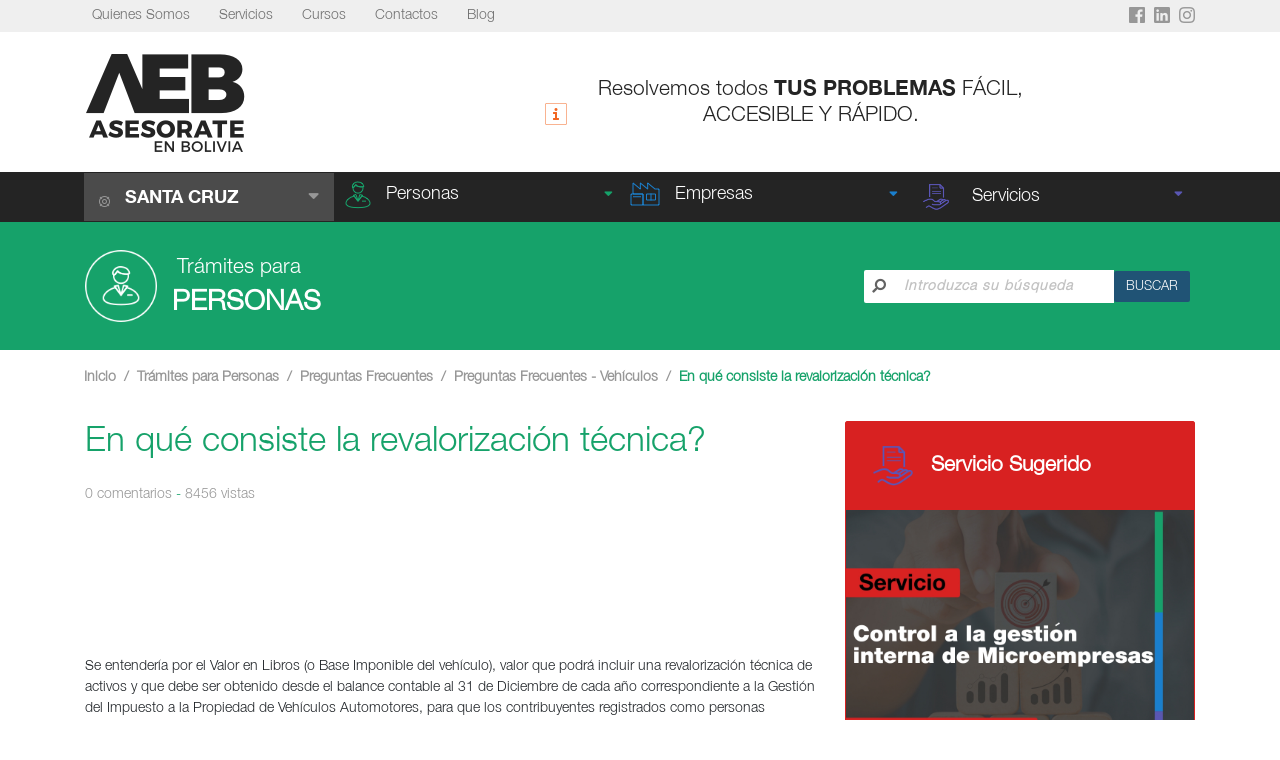

--- FILE ---
content_type: text/html; charset=utf-8
request_url: https://asesorateenbolivia.com/contenido/en-que-consiste-la-revalorizacion-tecnica
body_size: 27660
content:

<!DOCTYPE html>
<html lang="es">
    <head>
        
<meta name="google-site-verification" content="6y_xdn99VoPDMonG4bewjWLrxH9L7HpjC0S5nxiBtaQ" />
<meta charset="UTF-8">
<meta name="robots" content="index,follow">
<link rel="apple-touch-icon" sizes="57x57" href="/static/publico/images/apple-icon-57x57.png">
<link rel="apple-touch-icon" sizes="60x60" href="/static/publico/images/apple-icon-60x60.png">
<link rel="apple-touch-icon" sizes="72x72" href="/static/publico/images/apple-icon-72x72.png">
<link rel="apple-touch-icon" sizes="76x76" href="/static/publico/images/apple-icon-76x76.png">
<link rel="apple-touch-icon" sizes="114x114" href="/static/publico/images/apple-icon-114x114.png">
<link rel="apple-touch-icon" sizes="120x120" href="/static/publico/images/apple-icon-120x120.png">
<link rel="apple-touch-icon" sizes="144x144" href="/static/publico/images/apple-icon-144x144.png">
<link rel="apple-touch-icon" sizes="152x152" href="/static/publico/images/apple-icon-152x152.png">
<link rel="apple-touch-icon" sizes="180x180" href="/static/publico/images/apple-icon-180x180.png">
<link rel="icon" type="image/png" sizes="192x192"  href="/static/publico/images/android-icon-192x192.png">
<link rel="icon" type="image/png" sizes="32x32" href="/static/publico/images/favicon-32x32.png">
<link rel="icon" type="image/png" sizes="96x96" href="/static/publico/images/favicon-96x96.png">
<link rel="icon" type="image/png" sizes="16x16" href="/static/publico/images/favicon-16x16.png">
<link rel="manifest" href="/manifest.json">
<meta name="msapplication-TileColor" content="#ffffff">
<meta name="msapplication-TileImage" content="/ms-icon-144x144.png">
<meta name="theme-color" content="#ffffff">



<link rel="stylesheet" href="https://stackpath.bootstrapcdn.com/bootstrap/4.4.1/css/bootstrap.min.css"
      integrity="sha384-Vkoo8x4CGsO3+Hhxv8T/Q5PaXtkKtu6ug5TOeNV6gBiFeWPGFN9MuhOf23Q9Ifjh" crossorigin="anonymous">
<link rel="stylesheet" type="text/css" href='/static/publico/css/ninja-slider.min.css'>
<link rel="stylesheet" href="/static/publico/css/base.min.css">
<link rel="stylesheet" href="/static/publico/css/inicio.min.css">

<link rel="stylesheet" href="https://cdnjs.cloudflare.com/ajax/libs/toastr.js/latest/toastr.min.css">
<script data-ad-client="ca-pub-2788241895693696" async src="https://pagead2.googlesyndication.com/pagead/js/adsbygoogle.js"></script>
<meta name="theme-color" content="#ffffff">

    <meta name="keywords" content="[tramites]">
    <meta name="keywords" content="tramites en Bolivia">
    <meta name="keywords" content="tramites en santa cruz">
    <meta name="keywords" content="información útil">
    <meta name="keywords" content="asesorate en Bolivia">
    <meta name="keywords" content="[asesorarte]">
    <meta name="keywords" content="[Bolivia]">
    <meta name="keywords" content="[asesorarte en Bolivia]">
    <meta name="keywords" content="[información]">
    <meta name="keywords" content="tramites, santa cruz">

<meta name="facebook-domain-verification" content="jt7kvivrou4pep96benpoo44iiip2a" />

    <meta itemprop="title" content="AEB, Informacion Util en Bolivia">
    <meta itemprop="name" content="AEB, Asesorate en Bolivia">
    <meta name="robots" content="index,follow">
<script async src="https://www.googletagmanager.com/gtag/js?id=UA-21484707-1"></script>
<script>
  window.dataLayer = window.dataLayer || [];
  function gtag(){dataLayer.push(arguments);}
  gtag('js', new Date());

  gtag('config', 'UA-21484707-1');
</script>

<!-- Facebook Pixel Code -->
<script>
  !function(f,b,e,v,n,t,s)
  {if(f.fbq)return;n=f.fbq=function(){n.callMethod?
  n.callMethod.apply(n,arguments):n.queue.push(arguments)};
  if(!f._fbq)f._fbq=n;n.push=n;n.loaded=!0;n.version='2.0';
  n.queue=[];t=b.createElement(e);t.async=!0;
  t.src=v;s=b.getElementsByTagName(e)[0];
  s.parentNode.insertBefore(t,s)}(window, document,'script',
  'https://connect.facebook.net/en_US/fbevents.js');
  fbq('init', '427270438610742');
  fbq('track', 'PageView');
</script>
<noscript><img height="1" width="1" style="display:none"
  src="https://www.facebook.com/tr?id=427270438610742&ev=PageView&noscript=1"
/></noscript>
<!-- End Facebook Pixel Code -->


    <!--  Metadatos general del portal  -->
    <meta itemprop="title" content="AEB, Informacion Util en Bolivia">
<meta itemprop="name" content="AEB, Asesorate en Bolivia">
<meta name="robots" content="index,follow">

        
        <meta name="viewport" content="width=device-width, initial-scale=1.0">
        <title>
    
        En qué consiste la revalorización técnica?
    
</title>

        
    <link rel="stylesheet" href="/static/publico/css/area.min.css">
    <link rel="stylesheet" href="/static/publico/css/publicacion.min.css">
    
        <meta name="keywords" content=" revalorización,vehículos,técnico,impuestos,municipio,automotor,en,qué,consiste,revalorización,técnica?,preguntas,frecuentes,-,vehículos">
    

    </head>
    <body>
        
<div class="bg-nav-top_menu">
    <div class="container">
        <div class="row">
            <div class="col-xl-10 col-md-6 col-8 no-padding ">
                <nav class="navbar-expand-xl ">
                    <a class="boton-top-menu navbar-toggler" href="#"
                       data-toggle="collapse" data-target="#navbarSupportedContent"
                       aria-controls="navbarSupportedContent" aria-expanded="false"
                       aria-label="Toggle navigation">Menu Sitio</a>


                    <div class="collapse navbar-collapse" id="navbarSupportedContent">
                        <ul class="navbar-nav mr-auto">
                            <li class="nav-item">
                                <a class="nav-link" href="/contenido/quienes-somos/">Quienes Somos</a>
                            </li>
                            <li class="nav-item">
                                <a class="nav-link" href="/servicios/">Servicios</a>
                            </li>
                            <li class="nav-item">
                                <a class="nav-link" href="/cursos/">Cursos</a>
                            </li>
                            <li class="nav-item">
                                <a class="nav-link" href="/contacto/">Contactos</a>
                            </li>
                            <li class="nav-item">
                                <a class="nav-link" href="/blog/">Blog</a>
                            </li>
                            
                            







                            
                        </ul>


                    </div>

                </nav>
            </div>
            <div class="col-xl-2 col-md-6 col-4 d-flex justify-content-end no-padding social-icons">
                <a class="facebook" target="_blank" href="https://www.facebook.com/AsesorateEnBolivia"><img src="/static/publico/icons/fa-facebook-square.png"
                     srcset="/static/publico/icons/fa-facebook-square.png  2x,
                                 /static/publico/icons/fa-facebook-square%403x.png 3x"
                     class="fa-facebook"></a>








                <a class="linkedin" target="_blank" href="https://www.linkedin.com/company/asesorate-en-bolivia">
                <img src="/static/publico/icons/fa-linkedin.png"
                     srcset="/static/publico/icons/fa-linkedin.png  2x,
                                 /static/publico/icons/fa-linkedin%403x.png 3x"
                     class="fa-linkedin">
                    </a>

                <a class="linkedin" target="_blank" href="https://www.instagram.com/aeb.bolivia/">
                <img src="/static/publico/icons/fa-instagram.png"
                     srcset="/static/publico/icons/fa-instagram.png  2x,
                                 /static/publico/icons/fa-instagram%403x.png 3x"
                     class="fa-instagram">
                </a>
            </div>
        </div>
    </div>

</div>
<header class="header">
    <div class="container">
        <div class="bg-section">
            <div class="row align-items-center">
                <div class="logo col-md-3 col-5">
                    <a class="navbar-brand" href="/">

                    <img src="/static/publico/images/aeb-logo-new.png" alt="Logo AEB"
                         srcset="/static/publico/images/aeb-logo-new.png 2x,
                             /static/publico/images/aeb-logo-new%403x.png 3x"
                         class="AEB-logo-new">

            </a>
                </div>
                <div class="header-info col-md-9 col-7 quitar-padding" style="text-align: center;">
                    <img src="/static/publico/icons/label-info.png"
                         srcset="/static/publico/icons/label-info.png 2x,
                         /static/publico/icons/label-info%403x.png 3x">
                    <div class="ahorra-tiempo-llega">Resolvemos todos
                        <span style="font-family: 'Helvetica Neue Bold' !important;"
                            class="text-style-1">TUS PROBLEMAS</span> FÁCIL, ACCESIBLE Y RÁPIDO.
                    </div>
                </div>
            </div>
        </div>
    </div>
    
<div class="menu-principal">
    <div class="container">
        <div class="row">
            <nav class="navbar navbar-dark bg-dark navbar-expand-xl navbar-hover"
                 style="background-color: #242424!important;">
                <div class="navbar-header">
                    <a class="nav-link departamento-seleccionado"
                       href="#" data-toggle="dropdown"
                       aria-haspopup="true" aria-expanded="false"> <img
                            src="/static/publico/icons/icon-location.png"
                            srcset="/static/publico/icons/icon-location.png  2x,
                                             /static/publico/icons/icon-location%403x.png  3x"
                            class="icon-location text-uppercase">
                        
                            
                                <span
                                        class="text-uppercase">Santa Cruz</span>
                            
                        

                        <i class="fas fa-sort-down float-right"
                           aria-hidden="true"
                           style="color: #979797;"></i></a>
                    <form action="" method="POST" style="display: inline-block;"><input type="hidden" name="csrfmiddlewaretoken" value="aZ6Dh1bT96NXtEr3JEzPDpSvDqRoRLh4Eq4P6XAZrKvXGTtmfZoTarVDMO4CwgOm">
                        <ul class="dropdown-menu departamento">
                            <input type="hidden" name="csrfmiddlewaretoken" value="aZ6Dh1bT96NXtEr3JEzPDpSvDqRoRLh4Eq4P6XAZrKvXGTtmfZoTarVDMO4CwgOm">
                            
                                

                            


                        </ul>
                    </form>
                    <button class="navbar-toggler" type="button" data-toggle="collapse" data-target="#navbarHover"
                            aria-controls="navbarDD" aria-expanded="false" aria-label="Navigation">
                        <span class="navbar-toggler-icon"></span>
                    </button>
                </div>
                <div class="collapse navbar-collapse" id="navbarHover">
                    <ul class="navbar-nav">
                        
                            <li class="nav-item dropdown hover-verde-personas areas">
                                <button class="dropdown-toggle" style="width: 100%;" type="button"
                                        id="dropdownMenuButton" data-toggle="dropdown" aria-haspopup="true"
                                        aria-expanded="false">

                                    <a class="nav-link area" href="/secciones/area/personas"><img
                                            src="/static/publico/icons/icono-verde-personas.png"


                                            class="shape-person">Personas</a>
                                    <i class="fas fa-sort-down verde-personas float-right"></i>
                                </button>
                            

                                <ul class="dropdown-menu verde-personas ">
                                    
                                    
                                            <li class="">
                                                <button class="dropdown-toggle boton-categoria"
                                                        style="width: 100%;"
                                                        type="button"
                                                        id="dropdownMenuButton"
                                                        data-toggle="dropdown"
                                                        aria-haspopup="true"
                                                        aria-expanded="false">
                                                    
                                                        <a class="dropdown-item dropdown-submenu categoria"
                                                           href="/secciones/categoria/actividades-economicas-q0">
                                                            Actividades Económicas
                                                        </a>
                                                        <i class="fas fa-chevron-right float-right verde-personas "></i>
                                                    
                                                </button>
                                                <ul class="dropdown-menu subcategorias verde-personas ">
                                                    
                                                    
                                                    

                                                            <li>
                                                                <a class="dropdown-item subcategoria"
                                                                   href="/secciones/subcategoria/autorizaciones">Autorizaciones</a>
                                                            </li>

                                                    

                                                            <li>
                                                                <a class="dropdown-item subcategoria"
                                                                   href="/secciones/subcategoria/impuestos-act-eco">Impuestos (Act Eco)</a>
                                                            </li>

                                                    

                                                            <li>
                                                                <a class="dropdown-item subcategoria"
                                                                   href="/secciones/subcategoria/licencias-act-eco">Licencias (Act Eco)</a>
                                                            </li>

                                                    

                                                            <li>
                                                                <a class="dropdown-item subcategoria"
                                                                   href="/secciones/subcategoria/patentes">Patentes</a>
                                                            </li>

                                                    
                                                </ul>
                                            </li>
                                    
                                            <li class="">
                                                <button class="dropdown-toggle boton-categoria"
                                                        style="width: 100%;"
                                                        type="button"
                                                        id="dropdownMenuButton"
                                                        data-toggle="dropdown"
                                                        aria-haspopup="true"
                                                        aria-expanded="false">
                                                    
                                                        <a class="dropdown-item dropdown-submenu categoria"
                                                           href="/secciones/categoria/bienes-inmuebles-ix">
                                                            Bienes Inmuebles
                                                        </a>
                                                        <i class="fas fa-chevron-right float-right verde-personas "></i>
                                                    
                                                </button>
                                                <ul class="dropdown-menu subcategorias verde-personas ">
                                                    
                                                    
                                                    

                                                            <li>
                                                                <a class="dropdown-item subcategoria"
                                                                   href="/secciones/subcategoria/derechos-reales">Derechos Reales</a>
                                                            </li>

                                                    

                                                            <li>
                                                                <a class="dropdown-item subcategoria"
                                                                   href="/secciones/subcategoria/divisiones-y-fraccionamientos">Divisiones y Fraccionamientos</a>
                                                            </li>

                                                    

                                                            <li>
                                                                <a class="dropdown-item subcategoria"
                                                                   href="/secciones/subcategoria/impuestos">Impuestos</a>
                                                            </li>

                                                    

                                                            <li>
                                                                <a class="dropdown-item subcategoria"
                                                                   href="/secciones/subcategoria/planos-y-catastrales">Planos y Catastrales</a>
                                                            </li>

                                                    

                                                            <li>
                                                                <a class="dropdown-item subcategoria"
                                                                   href="/secciones/subcategoria/transferencias">Transferencias</a>
                                                            </li>

                                                    

                                                            <li>
                                                                <a class="dropdown-item subcategoria"
                                                                   href="/secciones/subcategoria/propiedad-horizontal">Urbanizaciones y Propiedad Horizontal</a>
                                                            </li>

                                                    
                                                </ul>
                                            </li>
                                    
                                            <li class="">
                                                <button class="dropdown-toggle boton-categoria"
                                                        style="width: 100%;"
                                                        type="button"
                                                        id="dropdownMenuButton"
                                                        data-toggle="dropdown"
                                                        aria-haspopup="true"
                                                        aria-expanded="false">
                                                    
                                                        <a class="dropdown-item dropdown-submenu categoria"
                                                           href="/secciones/categoria/entidades">
                                                            Entidades
                                                        </a>
                                                        <i class="fas fa-chevron-right float-right verde-personas "></i>
                                                    
                                                </button>
                                                <ul class="dropdown-menu subcategorias verde-personas ">
                                                    
                                                    
                                                    

                                                            <li>
                                                                <a class="dropdown-item subcategoria"
                                                                   href="/secciones/subcategoria/entidades-financieras">Entidades/Financieras</a>
                                                            </li>

                                                    

                                                            <li>
                                                                <a class="dropdown-item subcategoria"
                                                                   href="/secciones/subcategoria/entidadesotras">Entidades/Otras</a>
                                                            </li>

                                                    
                                                </ul>
                                            </li>
                                    
                                            <li class="">
                                                <button class="dropdown-toggle boton-categoria"
                                                        style="width: 100%;"
                                                        type="button"
                                                        id="dropdownMenuButton"
                                                        data-toggle="dropdown"
                                                        aria-haspopup="true"
                                                        aria-expanded="false">
                                                    
                                                        <a class="dropdown-item dropdown-submenu categoria"
                                                           href="/secciones/categoria/info-covid-19">
                                                            Información  COVID-19
                                                        </a>
                                                        <i class="fas fa-chevron-right float-right verde-personas "></i>
                                                    
                                                </button>
                                                <ul class="dropdown-menu subcategorias verde-personas ">
                                                    
                                                    
                                                    

                                                            <li>
                                                                <a class="dropdown-item subcategoria"
                                                                   href="/secciones/subcategoria/informacion-de-emergencia">Información de Emergencia</a>
                                                            </li>

                                                    

                                                            <li>
                                                                <a class="dropdown-item subcategoria"
                                                                   href="/secciones/subcategoria/normativa-y-beneficios-especiales">Normativa y Beneficios Especiales</a>
                                                            </li>

                                                    
                                                </ul>
                                            </li>
                                    
                                            <li class="">
                                                <button class="dropdown-toggle boton-categoria"
                                                        style="width: 100%;"
                                                        type="button"
                                                        id="dropdownMenuButton"
                                                        data-toggle="dropdown"
                                                        aria-haspopup="true"
                                                        aria-expanded="false">
                                                    
                                                        <a class="dropdown-item dropdown-submenu categoria"
                                                           href="/secciones/categoria/preguntas-frecuentes">
                                                            Preguntas Frecuentes
                                                        </a>
                                                        <i class="fas fa-chevron-right float-right verde-personas "></i>
                                                    
                                                </button>
                                                <ul class="dropdown-menu subcategorias verde-personas ">
                                                    
                                                    
                                                    

                                                            <li>
                                                                <a class="dropdown-item subcategoria"
                                                                   href="/secciones/subcategoria/gmscfaqpatentes">Preguntas Frecuentes - Actividades Económicas</a>
                                                            </li>

                                                    

                                                            <li>
                                                                <a class="dropdown-item subcategoria"
                                                                   href="/secciones/subcategoria/preguntas-frecuentes-impuestos-y-planes-de-pago">Preguntas Frecuentes - Impuestos Municipales</a>
                                                            </li>

                                                    

                                                            <li>
                                                                <a class="dropdown-item subcategoria"
                                                                   href="/secciones/subcategoria/gmscfaqinmuebles">Preguntas Frecuentes - Inmuebles</a>
                                                            </li>

                                                    

                                                            <li>
                                                                <a class="dropdown-item subcategoria"
                                                                   href="/secciones/subcategoria/gmscfaqvehiculos">Preguntas Frecuentes - Vehículos</a>
                                                            </li>

                                                    
                                                </ul>
                                            </li>
                                    
                                            <li class="">
                                                <button class="dropdown-toggle boton-categoria"
                                                        style="width: 100%;"
                                                        type="button"
                                                        id="dropdownMenuButton"
                                                        data-toggle="dropdown"
                                                        aria-haspopup="true"
                                                        aria-expanded="false">
                                                    
                                                        <a class="dropdown-item dropdown-submenu categoria"
                                                           href="/secciones/categoria/sin-categoria">
                                                            Sin Categorizar
                                                        </a>
                                                        <i class="fas fa-chevron-right float-right verde-personas "></i>
                                                    
                                                </button>
                                                <ul class="dropdown-menu subcategorias verde-personas ">
                                                    
                                                    
                                                    

                                                            <li>
                                                                <a class="dropdown-item subcategoria"
                                                                   href="/secciones/subcategoria/impuestos-nacionales">Impuestos Nacionales</a>
                                                            </li>

                                                    

                                                            <li>
                                                                <a class="dropdown-item subcategoria"
                                                                   href="/secciones/subcategoria/inscripciones-y-afiliaciones-sectoriales">Inscripciones y Afiliaciones Sectoriales</a>
                                                            </li>

                                                    

                                                            <li>
                                                                <a class="dropdown-item subcategoria"
                                                                   href="/secciones/subcategoria/solicitudes-de-facilidades-de-pago">Solicitudes de Facilidades de Pago</a>
                                                            </li>

                                                    
                                                </ul>
                                            </li>
                                    
                                            <li class="">
                                                <button class="dropdown-toggle boton-categoria"
                                                        style="width: 100%;"
                                                        type="button"
                                                        id="dropdownMenuButton"
                                                        data-toggle="dropdown"
                                                        aria-haspopup="true"
                                                        aria-expanded="false">
                                                    
                                                        <a class="dropdown-item dropdown-submenu categoria"
                                                           href="/secciones/categoria/tramites-personales">
                                                            Trámites Personales
                                                        </a>
                                                        <i class="fas fa-chevron-right float-right verde-personas "></i>
                                                    
                                                </button>
                                                <ul class="dropdown-menu subcategorias verde-personas ">
                                                    
                                                    
                                                    

                                                            <li>
                                                                <a class="dropdown-item subcategoria"
                                                                   href="/secciones/subcategoria/antecedentes-personales">Antecedentes Personales</a>
                                                            </li>

                                                    

                                                            <li>
                                                                <a class="dropdown-item subcategoria"
                                                                   href="/secciones/subcategoria/documentos-personales">Cédulas de Identidad</a>
                                                            </li>

                                                    

                                                            <li>
                                                                <a class="dropdown-item subcategoria"
                                                                   href="/secciones/subcategoria/declaratoria-de-herederos">Declaratoria de Herederos</a>
                                                            </li>

                                                    

                                                            <li>
                                                                <a class="dropdown-item subcategoria"
                                                                   href="/secciones/subcategoria/licencias-de-conducir">Licencias de Conducir</a>
                                                            </li>

                                                    

                                                            <li>
                                                                <a class="dropdown-item subcategoria"
                                                                   href="/secciones/subcategoria/matrimonios-y-divorcios">Matrimonios y Divorcios</a>
                                                            </li>

                                                    

                                                            <li>
                                                                <a class="dropdown-item subcategoria"
                                                                   href="/secciones/subcategoria/migracion">Migración</a>
                                                            </li>

                                                    

                                                            <li>
                                                                <a class="dropdown-item subcategoria"
                                                                   href="/secciones/subcategoria/seguros-y-pensiones">Personalidad Jurídica</a>
                                                            </li>

                                                    

                                                            <li>
                                                                <a class="dropdown-item subcategoria"
                                                                   href="/secciones/subcategoria/registros-civiles-y-electorales">Registros Civiles y Electorales</a>
                                                            </li>

                                                    
                                                </ul>
                                            </li>
                                    
                                            <li class="">
                                                <button class="dropdown-toggle boton-categoria"
                                                        style="width: 100%;"
                                                        type="button"
                                                        id="dropdownMenuButton"
                                                        data-toggle="dropdown"
                                                        aria-haspopup="true"
                                                        aria-expanded="false">
                                                    
                                                        <a class="dropdown-item dropdown-submenu categoria"
                                                           href="/secciones/categoria/vehiculos">
                                                            Vehículos
                                                        </a>
                                                        <i class="fas fa-chevron-right float-right verde-personas "></i>
                                                    
                                                </button>
                                                <ul class="dropdown-menu subcategorias verde-personas ">
                                                    
                                                    
                                                    

                                                            <li>
                                                                <a class="dropdown-item subcategoria"
                                                                   href="/secciones/subcategoria/impuestos-vehiculos">Impuestos (Vehículos)</a>
                                                            </li>

                                                    

                                                            <li>
                                                                <a class="dropdown-item subcategoria"
                                                                   href="/secciones/subcategoria/inscripciones">Inscripciones</a>
                                                            </li>

                                                    

                                                            <li>
                                                                <a class="dropdown-item subcategoria"
                                                                   href="/secciones/subcategoria/transito">Otros Trámites de Vehículos</a>
                                                            </li>

                                                    

                                                            <li>
                                                                <a class="dropdown-item subcategoria"
                                                                   href="/secciones/subcategoria/radicatorias">Radicatorias</a>
                                                            </li>

                                                    

                                                            <li>
                                                                <a class="dropdown-item subcategoria"
                                                                   href="/secciones/subcategoria/transferencias-de-vehiculos">Transferencias de Vehiculos</a>
                                                            </li>

                                                    
                                                </ul>
                                            </li>
                                    
                                </ul>

                            
                            </li>
                        
                            <li class="nav-item dropdown hover-azul-empresas areas">
                                <button class="dropdown-toggle" style="width: 100%;" type="button"
                                        id="dropdownMenuButton" data-toggle="dropdown" aria-haspopup="true"
                                        aria-expanded="false">

                                    <a class="nav-link area" href="/secciones/area/empresas"><img
                                            src="/static/publico/icons/icono-azul-empresas.png"


                                            class="shape-person">Empresas</a>
                                    <i class="fas fa-sort-down azul-empresas float-right"></i>
                                </button>
                            

                                <ul class="dropdown-menu azul-empresas ">
                                    
                                    
                                            <li class="">
                                                <button class="dropdown-toggle boton-categoria"
                                                        style="width: 100%;"
                                                        type="button"
                                                        id="dropdownMenuButton"
                                                        data-toggle="dropdown"
                                                        aria-haspopup="true"
                                                        aria-expanded="false">
                                                    
                                                        <a class="dropdown-item dropdown-submenu categoria"
                                                           href="/secciones/categoria/contabilidad">
                                                            Contabilidad
                                                        </a>
                                                        <i class="fas fa-chevron-right float-right azul-empresas "></i>
                                                    
                                                </button>
                                                <ul class="dropdown-menu subcategorias azul-empresas ">
                                                    
                                                    
                                                    

                                                            <li>
                                                                <a class="dropdown-item subcategoria"
                                                                   href="/secciones/subcategoria/consideraciones-contables-y-tributarias-xp34">Consideraciones Contables y Tributarias</a>
                                                            </li>

                                                    

                                                            <li>
                                                                <a class="dropdown-item subcategoria"
                                                                   href="/secciones/subcategoria/normas-contables">Normas Contables</a>
                                                            </li>

                                                    

                                                            <li>
                                                                <a class="dropdown-item subcategoria"
                                                                   href="/secciones/subcategoria/normas-de-gobiernos-corporativos">Normas de Gobiernos Corporativos</a>
                                                            </li>

                                                    

                                                            <li>
                                                                <a class="dropdown-item subcategoria"
                                                                   href="/secciones/subcategoria/obligaciones-tributarias">Obligaciones Contables</a>
                                                            </li>

                                                    
                                                </ul>
                                            </li>
                                    
                                            <li class="">
                                                <button class="dropdown-toggle boton-categoria"
                                                        style="width: 100%;"
                                                        type="button"
                                                        id="dropdownMenuButton"
                                                        data-toggle="dropdown"
                                                        aria-haspopup="true"
                                                        aria-expanded="false">
                                                    
                                                        <a class="dropdown-item dropdown-submenu categoria"
                                                           href="/secciones/categoria/crear-una-empresa">
                                                            Crear una Empresa
                                                        </a>
                                                        <i class="fas fa-chevron-right float-right azul-empresas "></i>
                                                    
                                                </button>
                                                <ul class="dropdown-menu subcategorias azul-empresas ">
                                                    
                                                    
                                                    

                                                            <li>
                                                                <a class="dropdown-item subcategoria"
                                                                   href="/secciones/subcategoria/consideraciones">Consideraciones</a>
                                                            </li>

                                                    

                                                            <li>
                                                                <a class="dropdown-item subcategoria"
                                                                   href="/secciones/subcategoria/constitucion">Constitución</a>
                                                            </li>

                                                    

                                                            <li>
                                                                <a class="dropdown-item subcategoria"
                                                                   href="/secciones/subcategoria/formalizacion">Formalización</a>
                                                            </li>

                                                    

                                                            <li>
                                                                <a class="dropdown-item subcategoria"
                                                                   href="/secciones/subcategoria/tipos-de-empresas-w9">Tipos de Empresas</a>
                                                            </li>

                                                    
                                                </ul>
                                            </li>
                                    
                                            <li class="">
                                                <button class="dropdown-toggle boton-categoria"
                                                        style="width: 100%;"
                                                        type="button"
                                                        id="dropdownMenuButton"
                                                        data-toggle="dropdown"
                                                        aria-haspopup="true"
                                                        aria-expanded="false">
                                                    
                                                        <a class="dropdown-item dropdown-submenu categoria"
                                                           href="/secciones/categoria/gestionar-la-empresa">
                                                            Gestionar la Empresa
                                                        </a>
                                                        <i class="fas fa-chevron-right float-right azul-empresas "></i>
                                                    
                                                </button>
                                                <ul class="dropdown-menu subcategorias azul-empresas ">
                                                    
                                                    
                                                    

                                                            <li>
                                                                <a class="dropdown-item subcategoria"
                                                                   href="/secciones/subcategoria/administracion-de-la-empresa-contabilidad-auditoria-recursos-humanos-control-de-las-operaciones">Administración</a>
                                                            </li>

                                                    

                                                            <li>
                                                                <a class="dropdown-item subcategoria"
                                                                   href="/secciones/subcategoria/financiamiento">Financiamiento</a>
                                                            </li>

                                                    

                                                            <li>
                                                                <a class="dropdown-item subcategoria"
                                                                   href="/secciones/subcategoria/generacion-de-ingresos">Generación de Ingresos</a>
                                                            </li>

                                                    

                                                            <li>
                                                                <a class="dropdown-item subcategoria"
                                                                   href="/secciones/subcategoria/marketing">Marketing</a>
                                                            </li>

                                                    

                                                            <li>
                                                                <a class="dropdown-item subcategoria"
                                                                   href="/secciones/subcategoria/organizacion-de-la-empresa-organigrama-manuales-de-funciones-de-procedimientos">Organización</a>
                                                            </li>

                                                    

                                                            <li>
                                                                <a class="dropdown-item subcategoria"
                                                                   href="/secciones/subcategoria/tecnologias">Tecnologías</a>
                                                            </li>

                                                    
                                                </ul>
                                            </li>
                                    
                                            <li class="">
                                                <button class="dropdown-toggle boton-categoria"
                                                        style="width: 100%;"
                                                        type="button"
                                                        id="dropdownMenuButton"
                                                        data-toggle="dropdown"
                                                        aria-haspopup="true"
                                                        aria-expanded="false">
                                                    
                                                        <a class="dropdown-item dropdown-submenu categoria"
                                                           href="/secciones/categoria/impuestos-empresas">
                                                            Impuestos (Empresas)
                                                        </a>
                                                        <i class="fas fa-chevron-right float-right azul-empresas "></i>
                                                    
                                                </button>
                                                <ul class="dropdown-menu subcategorias azul-empresas ">
                                                    
                                                    
                                                    

                                                            <li>
                                                                <a class="dropdown-item subcategoria"
                                                                   href="/secciones/subcategoria/obligaciones-tributarias-g6sm">Obligaciones Tributarias</a>
                                                            </li>

                                                    

                                                            <li>
                                                                <a class="dropdown-item subcategoria"
                                                                   href="/secciones/subcategoria/tipos-de-regimenes-tributarios">Regímenes Impositivos</a>
                                                            </li>

                                                    

                                                            <li>
                                                                <a class="dropdown-item subcategoria"
                                                                   href="/secciones/subcategoria/preguntas-frecuentes-contabilidad-y-tributos">Sistema Tributario</a>
                                                            </li>

                                                    
                                                </ul>
                                            </li>
                                    
                                            <li class="">
                                                <button class="dropdown-toggle boton-categoria"
                                                        style="width: 100%;"
                                                        type="button"
                                                        id="dropdownMenuButton"
                                                        data-toggle="dropdown"
                                                        aria-haspopup="true"
                                                        aria-expanded="false">
                                                    
                                                        <a class="dropdown-item dropdown-submenu categoria"
                                                           href="/secciones/categoria/marcas-y-patentes">
                                                            Marcas y Patentes
                                                        </a>
                                                        <i class="fas fa-chevron-right float-right azul-empresas "></i>
                                                    
                                                </button>
                                                <ul class="dropdown-menu subcategorias azul-empresas ">
                                                    
                                                    
                                                    

                                                            <li>
                                                                <a class="dropdown-item subcategoria"
                                                                   href="/secciones/subcategoria/registro-de-marcas-y-patentes">Registros de Marcas y Patentes</a>
                                                            </li>

                                                    

                                                            <li>
                                                                <a class="dropdown-item subcategoria"
                                                                   href="/secciones/subcategoria/tramites-administrativos-de-marcas-y-patentes">Trámites Administrativos de Marcas y Patentes</a>
                                                            </li>

                                                    
                                                </ul>
                                            </li>
                                    
                                            <li class="">
                                                <button class="dropdown-toggle boton-categoria"
                                                        style="width: 100%;"
                                                        type="button"
                                                        id="dropdownMenuButton"
                                                        data-toggle="dropdown"
                                                        aria-haspopup="true"
                                                        aria-expanded="false">
                                                    
                                                        <a class="dropdown-item dropdown-submenu categoria"
                                                           href="/secciones/categoria/modificacion-yo-cierre-de-la-empresa">
                                                            Modificación y/o Cierre de la Empresa
                                                        </a>
                                                        <i class="fas fa-chevron-right float-right azul-empresas "></i>
                                                    
                                                </button>
                                                <ul class="dropdown-menu subcategorias azul-empresas ">
                                                    
                                                    
                                                    

                                                            <li>
                                                                <a class="dropdown-item subcategoria"
                                                                   href="/secciones/subcategoria/modificaciones-de-una-empresa">Modificaciones de una Empresa</a>
                                                            </li>

                                                    

                                                            <li>
                                                                <a class="dropdown-item subcategoria"
                                                                   href="/secciones/subcategoria/quiebra-o-insolvencia-de-una-empresa">Quiebra o Insolvencia de una Empresa</a>
                                                            </li>

                                                    
                                                </ul>
                                            </li>
                                    
                                            <li class="">
                                                <button class="dropdown-toggle boton-categoria"
                                                        style="width: 100%;"
                                                        type="button"
                                                        id="dropdownMenuButton"
                                                        data-toggle="dropdown"
                                                        aria-haspopup="true"
                                                        aria-expanded="false">
                                                    
                                                        <a class="dropdown-item dropdown-submenu categoria"
                                                           href="/secciones/categoria/registros-y-licencias">
                                                            Registros y Licencias
                                                        </a>
                                                        <i class="fas fa-chevron-right float-right azul-empresas "></i>
                                                    
                                                </button>
                                                <ul class="dropdown-menu subcategorias azul-empresas ">
                                                    
                                                    
                                                    

                                                            <li>
                                                                <a class="dropdown-item subcategoria"
                                                                   href="/secciones/subcategoria/afiliaciones">Afiliaciones</a>
                                                            </li>

                                                    

                                                            <li>
                                                                <a class="dropdown-item subcategoria"
                                                                   href="/secciones/subcategoria/licencias-empresas">Licencias (Empresas)</a>
                                                            </li>

                                                    

                                                            <li>
                                                                <a class="dropdown-item subcategoria"
                                                                   href="/secciones/subcategoria/registro-tributario">Registro Tributario</a>
                                                            </li>

                                                    

                                                            <li>
                                                                <a class="dropdown-item subcategoria"
                                                                   href="/secciones/subcategoria/registro-de-comercio">Registro de Comercio</a>
                                                            </li>

                                                    
                                                </ul>
                                            </li>
                                    
                                            <li class="">
                                                <button class="dropdown-toggle boton-categoria"
                                                        style="width: 100%;"
                                                        type="button"
                                                        id="dropdownMenuButton"
                                                        data-toggle="dropdown"
                                                        aria-haspopup="true"
                                                        aria-expanded="false">
                                                    
                                                        <a class="dropdown-item dropdown-submenu categoria"
                                                           href="/secciones/categoria/regimen-laboral">
                                                            Régimen Laboral
                                                        </a>
                                                        <i class="fas fa-chevron-right float-right azul-empresas "></i>
                                                    
                                                </button>
                                                <ul class="dropdown-menu subcategorias azul-empresas ">
                                                    
                                                    
                                                    

                                                            <li>
                                                                <a class="dropdown-item subcategoria"
                                                                   href="/secciones/subcategoria/beneficios-sociales">Beneficios Sociales</a>
                                                            </li>

                                                    

                                                            <li>
                                                                <a class="dropdown-item subcategoria"
                                                                   href="/secciones/subcategoria/contratos-laborales-contenido-minimo-exigible">Contratos Laborales</a>
                                                            </li>

                                                    

                                                            <li>
                                                                <a class="dropdown-item subcategoria"
                                                                   href="/secciones/subcategoria/despidos-y-desvinculacion">Despidos y Desvinculación</a>
                                                            </li>

                                                    

                                                            <li>
                                                                <a class="dropdown-item subcategoria"
                                                                   href="/secciones/subcategoria/normas-laborales">Normas Laborales</a>
                                                            </li>

                                                    

                                                            <li>
                                                                <a class="dropdown-item subcategoria"
                                                                   href="/secciones/subcategoria/obligaciones-laborales">Obligaciones Laborales</a>
                                                            </li>

                                                    

                                                            <li>
                                                                <a class="dropdown-item subcategoria"
                                                                   href="/secciones/subcategoria/sindicatos-y-asociaciones">Sindicatos y Asociaciones</a>
                                                            </li>

                                                    

                                                            <li>
                                                                <a class="dropdown-item subcategoria"
                                                                   href="/secciones/subcategoria/sueldos-y-salarios">Sueldos y Salarios</a>
                                                            </li>

                                                    
                                                </ul>
                                            </li>
                                    
                                </ul>

                            
                            </li>
                        
                        <li class="nav-item dropdown hover-financieras areas">
                            <button class="dropdown-toggle" style="width: 100%;" type="button"
                                    id="dropdownMenuButton" data-toggle="dropdown" aria-haspopup="true"
                                    aria-expanded="false">

                                <a class="nav-link area" href="/servicios/">
                                    <img
                                        src="/static/publico/icons/icon-services.png"
                                        style="height: 42px;   margin-top: -5px; margin-bottom: -5px;"
                                        class="shape-person">Servicios</a>
                                <i class="fas fa-sort-down lila-financieras float-right"></i>
                            </button>
                            <ul class="dropdown-menu rojo-servicios ">
                                
                                
                                    <li class="">
                                        <button class="dropdown-toggle boton-categoria"
                                                style="width: 100%;"
                                                type="button"
                                                id="dropdownMenuButton"
                                                data-toggle="dropdown"
                                                aria-haspopup="true"
                                                aria-expanded="false">

                                        <a class="dropdown-item dropdown-submenu categoria"
                                           href="/servicios/adquisicion-de-dominio-y-hosting">
                                            
                                                Adquisición de Dominio y Hosting
                                            

                                        </a>


                                        </button>

                                    </li>
                                
                                    <li class="">
                                        <button class="dropdown-toggle boton-categoria"
                                                style="width: 100%;"
                                                type="button"
                                                id="dropdownMenuButton"
                                                data-toggle="dropdown"
                                                aria-haspopup="true"
                                                aria-expanded="false">

                                        <a class="dropdown-item dropdown-submenu categoria"
                                           href="/servicios/apoyo-a-emprendedores-y-creacion-de-startups">
                                            
                                                Apoyo a emprendedores y creación de startups
                                            

                                        </a>


                                        </button>

                                    </li>
                                
                                    <li class="">
                                        <button class="dropdown-toggle boton-categoria"
                                                style="width: 100%;"
                                                type="button"
                                                id="dropdownMenuButton"
                                                data-toggle="dropdown"
                                                aria-haspopup="true"
                                                aria-expanded="false">

                                        <a class="dropdown-item dropdown-submenu categoria"
                                           href="/servicios/creacion-de-imagen-de-marca">
                                            
                                                Creación de Imagen de Marca
                                            

                                        </a>


                                        </button>

                                    </li>
                                
                                    <li class="">
                                        <button class="dropdown-toggle boton-categoria"
                                                style="width: 100%;"
                                                type="button"
                                                id="dropdownMenuButton"
                                                data-toggle="dropdown"
                                                aria-haspopup="true"
                                                aria-expanded="false">

                                        <a class="dropdown-item dropdown-submenu categoria"
                                           href="/servicios/creacion-de-sitio-web-version-basica">
                                            
                                                Creación de Sitio WEB - Versión Basica
                                            

                                        </a>


                                        </button>

                                    </li>
                                
                                    <li class="">
                                        <button class="dropdown-toggle boton-categoria"
                                                style="width: 100%;"
                                                type="button"
                                                id="dropdownMenuButton"
                                                data-toggle="dropdown"
                                                aria-haspopup="true"
                                                aria-expanded="false">

                                        <a class="dropdown-item dropdown-submenu categoria"
                                           href="/servicios/creacion-de-sitio-web-version-comercial">
                                            
                                                Creación de Sitio WEB - Versión Comercial
                                            

                                        </a>


                                        </button>

                                    </li>
                                
                                    <li class="">
                                        <button class="dropdown-toggle boton-categoria"
                                                style="width: 100%;"
                                                type="button"
                                                id="dropdownMenuButton"
                                                data-toggle="dropdown"
                                                aria-haspopup="true"
                                                aria-expanded="false">

                                        <a class="dropdown-item dropdown-submenu categoria"
                                           href="/servicios/creacion-de-sitio-web-version-profesional">
                                            
                                                Creación de Sitio WEB - Versión Profesional
                                            

                                        </a>


                                        </button>

                                    </li>
                                
                                    <li class="">
                                        <button class="dropdown-toggle boton-categoria"
                                                style="width: 100%;"
                                                type="button"
                                                id="dropdownMenuButton"
                                                data-toggle="dropdown"
                                                aria-haspopup="true"
                                                aria-expanded="false">

                                        <a class="dropdown-item dropdown-submenu categoria"
                                           href="/servicios/creacion-de-empresa">
                                            
                                                Creación de empresa
                                            

                                        </a>


                                        </button>

                                    </li>
                                
                                    <li class="">
                                        <button class="dropdown-toggle boton-categoria"
                                                style="width: 100%;"
                                                type="button"
                                                id="dropdownMenuButton"
                                                data-toggle="dropdown"
                                                aria-haspopup="true"
                                                aria-expanded="false">

                                        <a class="dropdown-item dropdown-submenu categoria"
                                           href="/servicios/creacion-y-registro-de-empresa-unipersonal">
                                            
                                                Creación y Registro de Empresa Unipersonal
                                            

                                        </a>


                                        </button>

                                    </li>
                                
                                    <li class="">
                                        <button class="dropdown-toggle boton-categoria"
                                                style="width: 100%;"
                                                type="button"
                                                id="dropdownMenuButton"
                                                data-toggle="dropdown"
                                                aria-haspopup="true"
                                                aria-expanded="false">

                                        <a class="dropdown-item dropdown-submenu categoria"
                                           href="/servicios/creacion-y-gestion-de-imagen-y-marca">
                                            
                                                Creación y gestión de imagen y marca
                                            

                                        </a>


                                        </button>

                                    </li>
                                
                                    <li class="">
                                        <button class="dropdown-toggle boton-categoria"
                                                style="width: 100%;"
                                                type="button"
                                                id="dropdownMenuButton"
                                                data-toggle="dropdown"
                                                aria-haspopup="true"
                                                aria-expanded="false">

                                        <a class="dropdown-item dropdown-submenu categoria"
                                           href="/servicios/gestion-de-publicidad-y-comunicacion-web">
                                            
                                                Gestión de publicidad y comunicación web
                                            

                                        </a>


                                        </button>

                                    </li>
                                
                                    <li class="">
                                        <button class="dropdown-toggle boton-categoria"
                                                style="width: 100%;"
                                                type="button"
                                                id="dropdownMenuButton"
                                                data-toggle="dropdown"
                                                aria-haspopup="true"
                                                aria-expanded="false">

                                        <a class="dropdown-item dropdown-submenu categoria"
                                           href="/servicios/plan-de-negocios">
                                            
                                                Plan de negocios
                                            

                                        </a>


                                        </button>

                                    </li>
                                
                                    <li class="">
                                        <button class="dropdown-toggle boton-categoria"
                                                style="width: 100%;"
                                                type="button"
                                                id="dropdownMenuButton"
                                                data-toggle="dropdown"
                                                aria-haspopup="true"
                                                aria-expanded="false">

                                        <a class="dropdown-item dropdown-submenu categoria"
                                           href="/servicios/presencia-digital">
                                            
                                                Presencia digital
                                            

                                        </a>


                                        </button>

                                    </li>
                                
                                    <li class="">
                                        <button class="dropdown-toggle boton-categoria"
                                                style="width: 100%;"
                                                type="button"
                                                id="dropdownMenuButton"
                                                data-toggle="dropdown"
                                                aria-haspopup="true"
                                                aria-expanded="false">

                                        <a class="dropdown-item dropdown-submenu categoria"
                                           href="/servicios/publicidad-imagen-y-comunicacion">
                                            
                                                Publicidad, imagen y comunicación
                                            

                                        </a>


                                        </button>

                                    </li>
                                
                                    <li class="">
                                        <button class="dropdown-toggle boton-categoria"
                                                style="width: 100%;"
                                                type="button"
                                                id="dropdownMenuButton"
                                                data-toggle="dropdown"
                                                aria-haspopup="true"
                                                aria-expanded="false">

                                        <a class="dropdown-item dropdown-submenu categoria"
                                           href="/servicios/registro-de-marcas-patentes-y-derechos-de-autor">
                                            
                                                Registro de Marcas, Patentes y Derechos de Autor
                                            

                                        </a>


                                        </button>

                                    </li>
                                
                                    <li class="">
                                        <button class="dropdown-toggle boton-categoria"
                                                style="width: 100%;"
                                                type="button"
                                                id="dropdownMenuButton"
                                                data-toggle="dropdown"
                                                aria-haspopup="true"
                                                aria-expanded="false">

                                        <a class="dropdown-item dropdown-submenu categoria"
                                           href="/servicios/creacion-y-registro-de-empresa-srl">
                                            
                                                Creación y Registro de Empresa S.R.L.
                                            

                                        </a>


                                        </button>

                                    </li>
                                
                                    <li class="">
                                        <button class="dropdown-toggle boton-categoria"
                                                style="width: 100%;"
                                                type="button"
                                                id="dropdownMenuButton"
                                                data-toggle="dropdown"
                                                aria-haspopup="true"
                                                aria-expanded="false">

                                        <a class="dropdown-item dropdown-submenu categoria"
                                           href="/servicios/creacion-y-registro-de-empresa-sa">
                                            
                                                Creación y Registro de Empresa S.A.
                                            

                                        </a>


                                        </button>

                                    </li>
                                
                                    <li class="">
                                        <button class="dropdown-toggle boton-categoria"
                                                style="width: 100%;"
                                                type="button"
                                                id="dropdownMenuButton"
                                                data-toggle="dropdown"
                                                aria-haspopup="true"
                                                aria-expanded="false">

                                        <a class="dropdown-item dropdown-submenu categoria"
                                           href="/servicios/apoyo-integral-a-la-empresa">
                                            
                                                Apoyo Integral a la Empresa
                                            

                                        </a>


                                        </button>

                                    </li>
                                
                                    <li class="">
                                        <button class="dropdown-toggle boton-categoria"
                                                style="width: 100%;"
                                                type="button"
                                                id="dropdownMenuButton"
                                                data-toggle="dropdown"
                                                aria-haspopup="true"
                                                aria-expanded="false">

                                        <a class="dropdown-item dropdown-submenu categoria"
                                           href="/servicios/control-a-la-gestion-interna-de-microempresas">
                                            
                                                Control a la Gestión Interna de Microempresas
                                            

                                        </a>


                                        </button>

                                    </li>
                                
                                    <li class="">
                                        <button class="dropdown-toggle boton-categoria"
                                                style="width: 100%;"
                                                type="button"
                                                id="dropdownMenuButton"
                                                data-toggle="dropdown"
                                                aria-haspopup="true"
                                                aria-expanded="false">

                                        <a class="dropdown-item dropdown-submenu categoria"
                                           href="/servicios/control-a-la-gestion-interna-de-empresas-pymes">
                                            
                                                Control a la Gestión Interna de Empresas PyMES
                                            

                                        </a>


                                        </button>

                                    </li>
                                
                                    <li class="">
                                        <button class="dropdown-toggle boton-categoria"
                                                style="width: 100%;"
                                                type="button"
                                                id="dropdownMenuButton"
                                                data-toggle="dropdown"
                                                aria-haspopup="true"
                                                aria-expanded="false">

                                        <a class="dropdown-item dropdown-submenu categoria"
                                           href="/servicios/transferencia-de-vehiculos-automotores">
                                            
                                                Transferencia de Vehículos
                                            

                                        </a>


                                        </button>

                                    </li>
                                
                                    <li class="">
                                        <button class="dropdown-toggle boton-categoria"
                                                style="width: 100%;"
                                                type="button"
                                                id="dropdownMenuButton"
                                                data-toggle="dropdown"
                                                aria-haspopup="true"
                                                aria-expanded="false">

                                        <a class="dropdown-item dropdown-submenu categoria"
                                           href="/servicios/transferencia-de-bienes-inmuebles">
                                            
                                                Transferencia de Bienes Inmuebles
                                            

                                        </a>


                                        </button>

                                    </li>
                                
                            </ul>
                        </li>
                    </ul>
                </div>
            </nav>
        </div>
    </div>
</div>

</header>
<script type="application/javascript">
    window.onLoad = function () {

        (function ($) {
            $(document).ready(function () {
                $('.dropdown-submenu').on('click', function (event) {
                    event.preventDefault();
                    event.stopPropagation();
                    $(this).parent().siblings().removeClass('open');
                    $(this).parent().toggleClass('open');
                });
            });
        })(jQuery);

        $('.dropdown-menu').on('shown.bs.collapse', function() {
            alert("holaaaa")
        });

    };


</script>
        <div class="base-body">
            
    
        <div class="fondo-personas bg-search">
            <div class="container">
                <div class="row">
                    <div class="col-md-5 titulo-busqueda">
                        <img src="/static/publico/icons/icono-personas-blanco.png"
                             srcset="/static/publico/icons/icono-personas-blanco.png 2x,
                                 /static/publico/icons/icono-personas-blanco@3x.png 3x"
                             class="icono-personas-blanco">
                        <div>
                            <h3>Trámites para</h3>
                            <br>
                            <h2>Personas</h2>
                        </div>
                    </div>
                    <div class="col-md-7 quitar-padding">
                        <form action="/buscar/" method="GET" class="busqueda" style="text-align: right; min-width: 300px;">
                            <i class="fas fa-search" style=""></i>
                            <input type="search" name="q" placeholder="Introduzca su búsqueda" class="cuadro-busqueda">
                            <input type="submit" value="BUSCAR" class="bg-btn">
                        </form>
                    </div>
                </div>
            </div>
        </div>
        <div class="bg-breadcrumb">
            <div class="container">
                <div class="row">

                    <div class="breadcrumb">
                        <a class="inicio" href="/">Inicio</a> &nbsp; / &nbsp;
                        <a class="inicio"
                           href="/secciones/area/personas">Trámites para Personas</a>
                        &nbsp; / &nbsp;
                        <a class="inicio"
                           href="/secciones/categoria/preguntas-frecuentes">Preguntas Frecuentes</a>
                        &nbsp; / &nbsp;
                        <a class="inicio"
                           href="/secciones/subcategoria/gmscfaqvehiculos">Preguntas Frecuentes - Vehículos</a>
                        &nbsp; / &nbsp;
                        <a href="#" class="texto-resaltado verde-personas">
                            <b>En qué consiste la revalorización técnica?</b></a>
                    </div>

                </div>
            </div>
        </div>

    
    <div class="cuerpo">
    <div class="container">
        <div class="row">
            <div class="col-xl-8 cuerpo-izquierdo">
                <div class="titulo-publicacion verde-personas">
                    
                    <h1 class="mb-0 verde-personas">En qué consiste la revalorización técnica?</h1>
                    <br>
                    <div class="estadisticas">
                        <a href="/contacto/" class="gris-3"><i
                                class="lnr lnr-book"></i><span>0 comentarios</span></a>
                        -
                        <a href="#" class="gris-3"><i
                                class="lnr lnr-book"></i><span>8456 vistas</span></a>
                    </div>
                </div>
                <br>
                
<div class="espacio-publicitario d-none d-md-block">
    <div class="publicidad">
        <div id="102565-1"><script src="//ads.themoneytizer.com/s/gen.js?type=1"></script><script src="//ads.themoneytizer.com/s/requestform.js?siteId=102565&formatId=1"></script></div>




























    </div>
</div>
                <div class="text-boxes">
                    <p style="" text-align:="" justify;""=""></p>Se entendería por el Valor en Libros (o Base Imponible del vehículo), valor que podrá incluir una revalorización técnica de activos y que debe ser obtenido desde el balance contable al 31 de Diciembre de   cada año correspondiente a la Gestión del Impuesto a la Propiedad de Vehículos Automotores, para que los contribuyentes registrados como personas jurídicas, puedan realizar el pago del impuesto mediante el sistema, para lo cual deberán presentar a la Administración Tributaria Municipal, el formulario correspondiente llenado y firmado por el contador o responsable de la empresa. <br><br><p></p><br>


                    
                    
                    
                    
                    <div class="anexos">
                        
                        
                        
                        
                        
                    </div>
                </div>
                <div class="enlaces-publicacion">
                    <a href="/impresion/pdf_publicacion/?slug=en-que-consiste-la-revalorizacion-tecnica"><img
                            src="/static/publico/icons/fa-file-pdf.png"
                            srcset="/static/publico/icons/fa-file-pdf.png 2x,
                                                 /static/publico/icons/fa-file-pdf@3x.png 3x"
                            class="fa-file-pdf-o"> Descargar en PDF</a>
                    <a class="mail" href="javascript:window.print();" title="Imprimir">
                        <i class="fa fa-print"></i> Imprimir</a>

                    <a href="/impresion/pdf_publicacion/?slug=en-que-consiste-la-revalorizacion-tecnica"><img
                            src="/static/publico/icons/fa-share-alt-square.png"
                            srcset="/static/publico/icons/fa-share-alt-square.png 2x,
                                                 /static/publico/icons/fa-share-alt-square@3x.png 3x"
                            class="fa-share-alt-square"> Compartir</a>
                    
                    
                    <a href="https://wa.link/up5139" class="btn-whatsapp" target="_blank">
                        <img src="/static/images/whatsapp-transparente.png" alt="Boton Whatsapp" style="width: 20px; vertical-align: middle;">
                    </a>
                </div>
                

    <link rel="stylesheet" href="/static/publico/css/comentarios.min.css">
    <link rel="stylesheet" href="https://cdnjs.cloudflare.com/ajax/libs/toastr.js/latest/toastr.min.css">


    <br>
    <br>

<!-- End comment area box -->
<div id="102565-11">
    <script src="//ads.themoneytizer.com/s/gen.js?type=11"></script>
    <script src="//ads.themoneytizer.com/s/requestform.js?siteId=102565&formatId=11"></script>
</div>
<br>
<!-- contact form box -->
<div class="contact-form-box">
    <div class="title-section">
        <h4 style="display: inline-block; "><span>COMENTA</span></h4><span style="float: right;" class="email-not-published">Tu email no será publicado.</span>
    </div>
    <form id="comment-form" onsubmit="enviar_comentario(event);">
        <input type="hidden" name="csrfmiddlewaretoken" value="aZ6Dh1bT96NXtEr3JEzPDpSvDqRoRLh4Eq4P6XAZrKvXGTtmfZoTarVDMO4CwgOm">
        <div class="row">
            <div class="col-md-6">
                <label for="nombre_comentario">Nombre*</label>
                <input id="nombre_comentario" name="nombre_comentario" type="text" required>
            </div>
            <div class="col-md-6">
                <label for="email_comentario">E-mail*</label>
                <input id="email_comentario" name="email_comentario" type="email" required>
            </div>
        </div>
        <label for="comentario">Comentario*</label>
        <textarea id="comentario" name="comentario" required></textarea>
        <button type="submit" id="submit-contact">
            <i class="fa fa-comment"></i> Publicar
        </button>
    </form>
</div>
<!-- End contact form box -->
<div style="text-align:center; overflow:hidden;" id="102565-31">
    <script src="//ads.themoneytizer.com/s/gen.js?type=31"></script>
    <script src="//ads.themoneytizer.com/s/requestform.js?siteId=102565&formatId=31"></script>
</div>

    <script src="https://cdnjs.cloudflare.com/ajax/libs/toastr.js/latest/toastr.min.js"></script>
    <script>
        //We set our own custom submit function
        function enviar_comentario(e) {
            //Prevent the default behavior of a form
            console.log('entra enviar comentario');
            e.preventDefault();
            //Get the values from the form
            var email = $("#email_comentario").val();
            var nombre = $("#nombre_comentario").val();
            var comentario = $("#comentario").val();
            var publicacion_id = "516";
            var producto_id = "";
            //Our AJAX POST
            $.ajax({
                type: "POST",
                url: "/comentarios/guardar/",
                data: {
                    email: email,
                    nombre: nombre,
                    comentario: comentario,
                    publicacion_id: publicacion_id,
                    producto_id: producto_id,
                },
                beforeSend: function (xhr, settings) {
                    xhr.setRequestHeader("X-CSRFToken", "aZ6Dh1bT96NXtEr3JEzPDpSvDqRoRLh4Eq4P6XAZrKvXGTtmfZoTarVDMO4CwgOm");
                },
                success: function (response) {
                    console.log(response);
                    toastr.options = {
                        "closeButton": true,
                        "debug": true,
                        "newestOnTop": false,
                        "progressBar": false,
                        "positionClass": "toast-top-right",
                        "preventDuplicates": false,
                        "onclick": null,
                        "showDuration": "300",
                        "hideDuration": "1000",
                        "timeOut": "20000",
                        "extendedTimeOut": "1000",
                        "showEasing": "swing",
                        "hideEasing": "linear",
                        "showMethod": "fadeIn",
                        "hideMethod": "fadeOut"

                    }
                    toastr.info('Mensaje enviado correctamente, en breve lo revisaremos y lo publicaremos.');
                    $('form#comment-form')[0].reset();
                }
            })
        }
    </script>



            </div>
            <div class="col-xl-4 cuerpo-derecho">
                
<div class="row hidden-print">
    

        <div class="col-xl-12 col-md-6">
            <div class="sugerencia servicio">
                <div class="header">
                    
                        <img src="/static/publico/icons/icon-services.png"
                             srcset="/static/publico/icons/icon-services.png 2x,
                                         /static/publico/icons/icon-services@3x.png 3x"
                             class="icon-services"
                             alt="Control a la Gestión Interna de Microempresas"
                        >
                    

                    <span>Servicio Sugerido</span>
                </div>
                

                    <img src="/media/imagenes_productos/5.jpg">
                
                <div class="titulo-del-servicio">
                    Control a la Gestión Interna de Microempresas
                </div>
                <div class="botones">


                    
                        <a href="/servicios/control-a-la-gestion-interna-de-microempresas" class="ver-servicios">Ver Servicio
                        <img src="/static/publico/icons/fa-chevron-rojo-servicios.png"
                             srcset="/static/publico/icons/fa-chevron-rojo-servicios.png 2x,
                                             /static/publico/icons/fa-chevron-rojo-servicios@3x.png 3x"
                             class="fa-chevron-right" alt="Control a la Gestión Interna de Microempresas">
                    
                    </a>
                </div>
            </div>
        </div>
    
    <div id="102565-2" style="margin-bottom: 40px/">
        <script src="//ads.themoneytizer.com/s/gen.js?type=2"></script>
        <script src="//ads.themoneytizer.com/s/requestform.js?siteId=102565&formatId=2"></script>
    </div>
    <br>
    <br>
    <br>
    

</div>

<div id="102565-3">
    <script src="//ads.themoneytizer.com/s/gen.js?type=3"></script>
    <script src="//ads.themoneytizer.com/s/requestform.js?siteId=102565&formatId=3"></script>
</div>
                <div class="espacio-publicitario col-12 col-md-6  col-xl-12">

    <div class="publicidad">




























    </div>
</div>
            </div>
        </div>
    </div>

        </div>
        

<div class="color-line row" style="    margin-right: 0px; margin-left: 0px; margin-top: 40px">
    <div class="verde col">

    </div>
    <div class="azul col"></div>
    <div class="morado col"></div>
</div>
<div class="bg-footer_top">
    <div class="container">
        <div class="ft-superior">

            <div class="row">

                <div class="col-xl-3 col-md-3">
                    <a href="/">
                    <img src="/static/publico/images/aeb-logo-new-footer.png" alt="Logo Footer"
                         srcset="/static/publico/images/aeb-logo-new-footer.png 2x,
                             /static/publico/images/aeb-logo-new-footer%403x.png 3x"
                         class="aeb-logo-new-footer"></a>
                    <div class="principales-areas d-none d-md-block">Principales áreas del sitio:</div>
                </div>
                <div class="col-xl-9 col-md-9 links-areas-footer">
                    <div class="row">
                        <div class="col-xl-4 col-md-6 sin-padding nop area-footer">
                            <img class="icono-area-footer"
                                    src="/static/publico/icons/icono-verde-personas.png"
                                                 srcset="/static/publico/icons/icono-verde-personas.png 2x,
                                                        /static/publico/icons/icono-verde-personas@3x.png 3x">
                            <a class="uppercase text-uppercase" href="/secciones/area/personas">Trámites para personas</a>
                        </div>
                        <div class="col-xl-4 col-md-6 sin-padding area-footer">
                            <img class="icono-area-footer"
                                    src="/static/publico/icons/icono-azul-empresas.png"
                                                 srcset="/static/publico/icons/icono-azul-empresas.png 2x,
                                                        /static/publico/icons/icono-azul-empresas@3x.png 3x">
                            <a class="uppercase text-uppercase" href="/secciones/area/empresas">Trámites para empresas</a>
                        </div>
                        <div class="col-xl-4 col-md-6 area-footer">
                            <img class="icono-area-footer"
                                    src="/static/publico/icons/icono-lila-financieras.png"
                                                 srcset="/static/publico/icons/icono-lila-financieras.png 2x,
                                                        /static/publico/icons/icono-lila-financieras@3x.png 3x">
                            <a class="uppercase text-uppercase" href="/secciones/area/E-Financieras">Inform. Ent. Financieras</a>
                        </div>
                    </div>
                </div>

            </div>

        </div>
        <div class="ft-inferior d-flex  flex-wrap">
                <li class="link-ft-inferior">
                    <a href="/contenido/quienes-somos/">Quienes somos</a>
                </li>
                <li class="link-ft-inferior">
                    <a href="/servicios/">Nuestros Servicios</a>
                </li>
                <li class="link-ft-inferior">
                    <a href="/cursos/">Cursos y Capacitaciones</a>
                </li>
                <li class="link-ft-inferior">
                    <a href="/contenido/terminos-de-uso-y-limitaciones-de-responsabilidad/">Terminos y Condiciones</a>
                </li>
                <li class="link-ft-inferior">
                    <a href="/contenido/terminos-y-condiciones-de-uso/">Politicas de Privacidad</a>
                </li>
                <li class="link-ft-inferior">
                    <a href="/contacto/">Contacto</a>
                </li>
                <li class="link-ft-inferior">
                    <a href="/blog/">Blog</a>
                </li>
        </div>
    </div>
    <div class="clearfix"></div>
</div>
<div class="bg-footer_bottom">
    <div class="container">
        <div class="row">
            <div class="col-md-8">
                <span class="desarrollado-por">© Desarrollado por: </span>
                <span class="link-ideasunidas"> <a target="_blank" href="http://ideasunidas.com">Ideas Unidas  |  Fábrica de Software Empresarial</a></span>
            </div>
            <div class="col-md-4">
                <div class="redes-sociales-footer">
                    <a href="https://www.facebook.com/AsesorateEnBolivia/">
                    <img src="/static/publico/icons/fa-facebook-square-blanco.png"
                         srcset="/static/publico/icons/fa-facebook-square-blanco.png  2x,
                                     /static/publico/icons/fa-facebook-square-blanco%403x.png 3x"
                         class="fa-facebook">
                        </a>






                    <a href="https://www.linkedin.com/company/asesorate-en-bolivia">
                    <img src="/static/publico/icons/fa-linkedin-blanco.png"
                         srcset="/static/publico/icons/fa-linkedin-blanco.png  2x,
                                     /static/publico/icons/fa-linkedin-blanco%403x.png 3x"
                         class="fa-linkedin">
                    </a>




                </div>
            </div>
        </div>
    </div>
</div>
        

<script src="//ajax.googleapis.com/ajax/libs/jquery/1.11.0/jquery.min.js"></script>
<script src="https://cdn.jsdelivr.net/npm/popper.js@1.16.0/dist/umd/popper.min.js"
        integrity="sha384-Q6E9RHvbIyZFJoft+2mJbHaEWldlvI9IOYy5n3zV9zzTtmI3UksdQRVvoxMfooAo"
        crossorigin="anonymous"></script>
<script src="https://stackpath.bootstrapcdn.com/bootstrap/4.4.1/js/bootstrap.min.js"
        integrity="sha384-wfSDF2E50Y2D1uUdj0O3uMBJnjuUD4Ih7YwaYd1iqfktj0Uod8GCExl3Og8ifwB6"
        crossorigin="anonymous"></script>
<script src="/static/publico/js/base.min.js"></script>
<script src="https://kit.fontawesome.com/5f5e5aaae6.js" crossorigin="anonymous"></script>
<script
        src="https://www.datadoghq-browser-agent.com/datadog-rum-us.js"
        type="text/javascript">
</script>
<script src="/static/publico/js/modernmag-plugins.min.js"></script>
<script src="/static/publico/js/mindberry.min.js"></script>
<script src="https://cdnjs.cloudflare.com/ajax/libs/toastr.js/latest/toastr.min.js"></script>




<div class="ninjaa">
    <script>
    mostrar_banner = 0;
    if (!localStorage.getItem('myPopup') && mostrar_banner === 1) {
        mostrar_banner = 1;
    }
    if (mostrar_banner === 1) {
        var nsOptions =
            {
                sliderId: "ninja-slider",
                transitionType: "slide",
                autoAdvance: false,
                rewind: false,
                n: true,
                delay: "6000",
                transitionSpeed: "default",
                aspectRatio: "9:6", // "?:100%" is for responsive scaling based on window height
                initSliderByCallingInitFunc: false,
                shuffle: false,
                startSlideIndex: 0,
                navigateByTap: true,
                pauseOnHover: false,
                keyboardNav: true,
                before: null,
                license: "mylicense"
            };
        console.log(localStorage.getItem('myPopup'));
        var nslider = new NinjaSlider(nsOptions);

        /* Ninja Slider v2016.12.29 Copyright www.menucool.com */
        function NinjaSlider(a) {
            "use strict";
            if (typeof String.prototype.trim !== "function") String.prototype.trim = function () {
                return this.replace(/^\s+|\s+$/g, "")
            };
            var e = "length", t = a.sliderId, pb = function (d) {
                    var a = d.childNodes, c = [];
                    if (a) for (var b = 0, f = a[e]; b < f; b++) a[b].nodeType == 1 && c.push(a[b]);
                    return c
                }, E = function (b, a) {
                    return b.getAttribute(a)
                }, db = function (a, b) {
                    return a.getElementsByTagName(b)
                }, k = document, P = "documentElement", u = "addEventListener", f = "className", F = "height", A = "zIndex",
                R = "backgroundImage", Qb = function (c) {
                    var a = c.childNodes;
                    if (a && a[e]) {
                        var b = a[e];
                        while (b--) a[b].nodeType != 1 && a[b][y].removeChild(a[b])
                    }
                }, x = function (a, c, b) {
                    if (a[u]) a[u](c, b, false); else a.attachEvent && a.attachEvent("on" + c, b)
                }, yb = function (d, c) {
                    for (var b = [], a = 0; a < d[e]; a++) b[b[e]] = String[nb](d[ab](a) - (c ? c : 3));
                    if (b.join("") === "Ninja Slider trial version")
                        return "";
                    return b.join("")
                },
                sb = function (a) {
                    if (a && a.stopPropagation) a.stopPropagation(); else if (window.event) window.event.cancelBubble = true
                }, rb = function (b) {
                    var a = b || window.event;
                    if (a.preventDefault) a.preventDefault(); else if (a) a.returnValue = false
                }, Tb = function (b) {
                    if (typeof b[d].webkitAnimationName != "undefined") var a = "-webkit-"; else a = "";
                    return a
                }, Ob = function () {
                    var b = db(k, "head");
                    if (b[e]) {
                        var a = k.createElement("style");
                        b[0].appendChild(a);
                        return a.sheet ? a.sheet : a.styleSheet
                    } else return 0
                }, J = function () {
                    return Math.random()
                }, Ab = ["$1$2$3", "$1$2$3", "$1$24", "$1$23", "$1$22"], Yb = function (a) {
                    return null;
                },
                zb = [/(?:.*\.)?(\w)([\w\-])[^.]*(\w)\.[^.]+$/, /.*([\w\-])\.(\w)(\w)\.[^.]+$/, /^(?:.*\.)?(\w)(\w)\.[^.]+$/, /.*([\w\-])([\w\-])\.com\.[^.]+$/, /^(\w)[^.]*(\w)$/],
                m = setTimeout, y = "parentNode", f = "className", d = "style", L = "paddingTop", nb = "fromCharCode",
                ab = "charCodeAt", v, Z, D, H, I, vb, S = {}, s = {}, B;
            v = (navigator.msPointerEnabled || navigator.pointerEnabled) && (navigator.msMaxTouchPoints || navigator.maxTouchPoints);
            Z = "ontouchstart" in window || window.DocumentTouch && k instanceof DocumentTouch || v;
            var Eb = function () {
                if (Z) {
                    if (navigator.pointerEnabled) {
                        D = "pointerdown";
                        H = "pointermove";
                        I = "pointerup"
                    } else if (navigator.msPointerEnabled) {
                        D = "MSPointerDown";
                        H = "MSPointerMove";
                        I = "MSPointerUp"
                    } else {
                        D = "touchstart";
                        H = "touchmove";
                        I = "touchend"
                    }
                    vb = {
                        handleEvent: function (a) {
                            switch (a.type) {
                                case D:
                                    this.a(a);
                                    break;
                                case H:
                                    this.b(a);
                                    break;
                                case I:
                                    this.c(a)
                            }
                            sb(a)
                        }, a: function (a) {
                            b[c][d][h ? "top" : "left"] = "0";
                            if (v && a.pointerType != "touch") return;
                            N();
                            var e = v ? a : a.touches[0];
                            S = {x: e.pageX, y: e.pageY, t: +new Date};
                            B = null;
                            s = {};
                            g[u](H, this, false);
                            g[u](I, this, false)
                        }, b: function (a) {
                            if (!v && (a.touches[e] > 1 || a.scale && a.scale !== 1)) return;
                            if (v && a.pointerType != "touch") return;
                            var f = v ? a : a.touches[0];
                            s[h ? "y" : "x"] = f.pageX - S.x;
                            s[h ? "x" : "y"] = f.pageY - S.y;
                            if (v && Math.abs(s.x) < 21) return;
                            if (B === null) B = !!(B || Math.abs(s.x) < Math.abs(s.y));
                            !B && rb(a);
                            b[c][d][h ? "top" : "left"] = s.x + "px"
                        }, c: function () {
                            var f = +new Date - S.t, e = f < 250 && Math.abs(s.x) > 20 || Math.abs(s.x) > 99;
                            if (a.n && (c == r - 1 && s.x < 0 || !c && s.x > 0)) e = 0;
                            B === null && a.navigateByTap && !b[c].player && n(c + 1, 1);
                            if (B === false) if (e) n(c + (s.x > 0 ? -1 : 1), 1); else {
                                b[c][d][h ? "top" : "left"] = "0";
                                wb()
                            }
                            g.removeEventListener(H, this, false);
                            g.removeEventListener(I, this, false)
                        }
                    };
                    g[u](D, vb, false)
                }
            }, i = {};
            i.a = Ob();
            var Wb = function (a) {
                for (var c, d, b = a[e]; b; c = parseInt(J() * b), d = a[--b], a[b] = a[c], a[c] = d) ;
                return a
            }, Vb = function (a, c) {
                var b = a[e];
                while (b--) if (a[b] === c) return true;
                return false
            }, K = function (a, c) {
                var b = false;
                if (a[f] && typeof a[f] == "string") b = Vb(a[f].split(" "), c);
                return b
            }, o = function (a, b, c) {
                if (!K(a, b)) if (a[f] == "") a[f] = b; else if (c) a[f] = b + " " + a[f]; else a[f] += " " + b
            }, C = function (c, g) {
                if (c[f]) {
                    for (var d = "", b = c[f].split(" "), a = 0, h = b[e]; a < h; a++) if (b[a] !== g) d += b[a] + " ";
                    c[f] = d.trim()
                }
            }, gb = function (a) {
                if (a[f]) a[f] = a[f].replace(/\s?sl-\w+/g, "")
            }, Gb = function () {
                var a = this;
                if (a[f]) a[f] = a[f].replace(/sl-s\w+/, "ns-show").replace(/sl-c\w+/, "")
            }, q = function (a) {
                a = "#" + t + a.replace("__", i.p);
                i.a.insertRule(a, 0)
            }, Sb = function (a) {
                var b = Yb(document.domain.replace("www.", ""));
                try {
                    typeof atob == "function" && (function (a, c) {
                        var b = yb(atob(""), a[e] + parseInt(a.charAt(1))).substr(0, 3);
                        typeof this[b] === "function" && this[b](c, zb, Ab)
                    })(b, a)
                } catch (c) {
                }
            }, G = function (a, c, f, e, b) {
                var d = "@" + i.p + "keyframes " + a + " {from{" + c + ";} to{" + f + ";}}";
                i.a.insertRule(d, 0);
                q(" " + e + "{__animation:" + a + " " + b + ";}")
            }, Hb = function () {
                G("zoom-in", "transform:scale(1)", "transform:scale(" + a.scale + ")", "li.ns-show .ns-img", a.e + l + "ms 1 alternate none");
                V();
                q(" ul li .ns-img {background-size:cover;}")
            }, Fb = function () {
                var c = a.e * 100 / (a.e + l),
                    b = "@" + i.p + "keyframes zoom-in {0%{__transform:scale(1.4);__animation-timing-function:cubic-bezier(.1,1.2,.02,.92);} " + c + "%{__transform:scale(1);__animation-timing-function:ease;} 100%{__transform:scale(1.1);}}";
                b = b.replace(/__/g, i.p);
                i.a.insertRule(b, 0);
                q(" li.ns-show .ns-img {__animation:zoom-in " + (a.e + l) + "ms 1 alternate both;}");
                V();
                q(" ul li .ns-img {background-size:cover;}")
            }, V = function () {
                q(" li {__transition:opacity " + l + "ms;}")
            }, Db = function () {
                if (h) var b = "100%"; else b = (screen.width / (1.5 * g[y].offsetWidth) + .5) * 100 + "%";
                var c = l + "ms ease both";
                if (a.c != "slide" && !h && l > 294) c = "294ms ease both";
                var k = i.p + "transform:translate" + (h ? "Y" : "X") + "(", f = k + b + ")", e = k + "-" + b + ")",
                    d = function (a, b) {
                        return a ? b ? f : e : k + "0)"
                    }, j = function (g, c, a, b) {
                        G("sl-cl" + a, d(b, 1), e, "li.sl-cl" + a, c);
                        G("sl-cr" + a, d(b, 0), f, "li.sl-cr" + a, c);
                        G("sl-sl" + a, f, d(b, 0), "li.sl-sl" + a, c);
                        G("sl-sr" + a, e, d(b, 1), "li.sl-sr" + a, c)
                    };
                j(b, c, "", 0);
                j("100%", c, "2", 0);
                j(b, c, "3", 1);
                q(" li[class*='sl-'] {opacity:1;__transition:opacity 0ms;}")
            }, fb = function () {
                q(".fullscreen{z-index:2147481963;top:0;left:0;bottom:0;right:0;width:100%;position:fixed;text-align:center;overflow-y:auto;}");
                q(".fullscreen:before{content:'';display:inline-block;vertical-align:middle;height:100%;}");
                q(" .fs-icon{cursor:pointer;position:absolute;z-index:99999;}");
                q(".fullscreen .fs-icon{position:fixed;top:6px;right:6px;}");
                q(".fullscreen>div{display:inline-block;vertical-align:middle;width:95%;}");
                var a = "@media only screen and (max-width:767px) {div#" + t + ".fullscreen>div{width:100%;}}";
                i.a.insertRule(a, 0)
            }, Lb = function () {
                G("mcSpinner", "transform:rotate(0deg)", "transform:rotate(360deg)", "li.loading::after", ".6s linear infinite");
                q(" li.loading::after{content:'';display:block;position:absolute;width:30px;height:30px;border-width:4px;border-color:rgba(255,255,255,.8);border-style:solid;border-top-color:black;border-right-color:rgba(0,0,0,.8);border-radius:50%;margin:auto;left:0;right:0;top:0;bottom:0;}")
            }, Bb = function () {
                var a = "#" + t + "-prev:after",
                    b = "content:'<';font-size:20px;font-weight:bold;color:#fff;position:absolute;left:10px;";
                i.a.addRule(a, b, 0);
                i.a.addRule(a.replace("prev", "next"), b.replace("<", ">").replace("left", "right"), 0)
            }, cb = function (b) {
                var a = r;
                return b >= 0 ? b % a : (a + b % a) % a
            }, p = null, g, j, h, O, b = [], T, hb, bb, w, U, M, xb, z = false, c = 0, r = 0, l, Ub = function (a) {
                return !a.complete ? 0 : a.width === 0 ? 0 : 1
            }, jb = function (b) {
                if (b.rT) {
                    g[d][L] = b.rT;
                    if (a.g != "auto") b.rT = 0
                }
            }, qb = function (e, c, b) {
                if (!j.vR && (a.g == "auto" || g[d][L] == "50.1234%")) {
                    b.rT = c / e * 100 + "%";
                    g[d][L] == "50.1234%" && jb(b)
                }
            }, Pb = function (b, n) {
                if (b.lL === undefined) {
                    var p = screen.width, l = db(b, "*");
                    if (l[e]) {
                        for (var g = [], a, i, h, c = 0; c < l[e]; c++) K(l[c], "ns-img") && g.push(l[c]);
                        if (g[e]) a = g[0]; else b.lL = 0;
                        if (g[e] > 1) {
                            for (var c = 1; c < g[e]; c++) {
                                h = E(g[c], "data-screen");
                                if (h) {
                                    h = h.split("-");
                                    if (h[e] == 2) {
                                        if (h[1] == "max") h[1] = 9999999;
                                        if (p >= h[0] && p <= h[1]) {
                                            a = g[c];
                                            break
                                        }
                                    }
                                }
                            }
                            for (var c = 0; c < g[e]; c++) if (g[c] !== a) g[c][d].display = "none"
                        }
                        if (a) {
                            b.lL = 1;
                            if (a.tagName == "A") {
                                i = E(a, "href");
                                x(a, "click", rb)
                            } else if (a.tagName == "IMG") i = E(a, "src"); else {
                                var k = a[d][R];
                                if (k && k.indexOf("url(") != -1) {
                                    k = k.substring(4, k[e] - 1).replace(/[\'\"]/g, "");
                                    i = k
                                }
                            }
                            if (E(a, "data-fs-image")) {
                                b.nIs = [i, E(a, "data-fs-image")];
                                if (K(j, "fullscreen")) i = b.nIs[1]
                            }
                            if (i) b.nI = a; else b.lL = 0;
                            var f = new Image;
                            f.onload = f.onerror = function () {
                                var a = this;
                                if (a.mA) {
                                    if (a.width && a[F]) {
                                        if (a.mA.tagName == "A") a.mA[d][R] = "url('" + a.src + "')";
                                        qb(a.naturalWidth || a.width, a.naturalHeight || a[F], a.mL);
                                        C(a.mL, "loading")
                                    }
                                    a.is1 && Y();
                                    m(function () {
                                        a = null
                                    }, 20)
                                }
                            };
                            f.src = i;
                            if (Ub(f)) {
                                C(b, "loading");
                                qb(f.naturalWidth, f.naturalHeight, b);
                                n === 1 && Y();
                                if (a.tagName == "A") a[d][R] = "url('" + i + "')";
                                f = null
                            } else {
                                f.is1 = n === 1;
                                f.mA = a;
                                f.mL = b;
                                o(b, "loading")
                            }
                        }
                    } else b.lL = 0
                }
                b.lL === 0 && n === 1 && Y()
            }, lb = function (a) {
                for (var e = a === 1 ? c : c - 1, d = e; d < e + a; d++) Pb(b[cb(d)], a);
                a == 1 && Jb()
            }, kb = function () {
                if (p) nsVideoPlugin.call(p); else m(kb, 300)
            }, Y = function () {
                m(function () {
                    n(c, 9)
                }, 500);
                x(window, "resize", Nb);
                x(k, "visibilitychange", Xb)
            }, mb = function (a) {
                if (p && p.playAutoVideo) p.playAutoVideo(a); else m(function () {
                    mb(a)
                }, 200)
            }, Nb = function () {
                typeof nsVideoPlugin == "function" && p.setIframeSize();
                if (j.vR) j[d][F] = j.vR * k[P].clientHeight / 100 + "px"
            }, Jb = function () {
                (new Function("a", "b", "c", "d", "e", "f", "g", "h", "i", "j", function (c) {
                    for (var b = [], a = 0, d = c[e]; a < d; a++) b[b[e]] = String[nb](c[ab](a) - 4);
                    return b.join("")
                }("zev$NAjyrgxmsr,|0}-zev$eAjyrgxmsr,~-zev$gA~_fa,4-2xsWxvmrk,-?vixyvr$g2wyfwxv,g2pirkxl15-\u0081?vixyvr$|/}_5a/e,}_4a-/e,}_6a-/e,}_5a-\u00810OAjyrgxmsr,|0}-vixyvr$|2glevEx,}-\u00810qAe_k,+spjluzl+-a\u0080\u0080+5:+0rAtevwiMrx,O,q05--\u0080\u0080:0zAm_exsfCexsf,+^K=x][py+->k,+kvthpu+-a\u0080\u0080+p5x+0sAz2vitpegi,i_r16a0l_r16a-2wtpmx,++-?j2tAh,g-?mj,q%AN,+f+/r0s--zev$vAQexl2verhsq,-0w0yAk,+Upuqh'Zspkly'{yphs'}lyzpvu+-?mj,v@27-wAg_na_na2tvizmsywWmfpmrk?mj,v@2:**%w-wAg_na_na_na?mj,w**w2ri|xWmfpmrk-wAw2ri|xWmfpmrk\u0081mj,vB2=-wAm2fsh}?mj,O,z04-AA+p+**O,z0z2pirkxl15-AA+x+-wA4?mj,w-w_na2mrwivxFijsvi,m_k,+jylh{l[l{Uvkl+-a,y-0w-\u0081"))).apply(this, [a, ab, g, Tb, zb, i, yb, Ab, document, y])
            }, n = function (c, d) {
                if (b[e] == 1 && c > 0) return;
                a.pauseOnHover && clearTimeout(bb);
                p && p.unloadPlayer && p.unloadPlayer();
                tb(c, d)
            }, Q = function () {
                z = !z;
                xb[f] = z ? "paused" : "";
                !z && n(c + 1, 0);
                return z
            }, Xb = function () {
                if (a.d) if (z) {
                    if (p.iframe && p.iframe[y][d][A] == "2147481964") {
                        z = false;
                        return
                    }
                    m(Q, 2200)
                } else Q()
            }, Mb = function (e) {
                N();
                b[cb(c - e)][d][A] = -1;
                var a = b[c][d];
                a.transition = h ? "top" : "left .16s";
                a[h ? "top" : "left"] = -14 * e + "%";
                m(function () {
                    a[h ? "top" : "left"] = "0%";
                    m(function () {
                        a.transition = ""
                    }, 160);
                    wb()
                }, 160)
            }, eb = function () {
                var a = this.id.indexOf("-prev") == -1 ? 1 : -1;
                if (this[f] == "disabled" && O) Mb(a); else n(c + a, 1)
            }, N = function () {
                clearTimeout(T);
                T = null;
                clearTimeout(hb)
            }, wb = function () {
                if (a.d) T = m(function () {
                    n(c + 1, 0)
                }, a.e)
            };

            function Ib(b) {
                if (!b) b = window.event;
                var a = b.keyCode;
                (a == 37 || h && a == 38) && n(c - 1, 1);
                (a == 39 || h && a == 40) && n(c + 1, 1)
            }

            var ub = function (f) {
                var e = this;
                g = f;
                Kb();
                if (a.pauseOnHover && a.d) {
                    g.onmouseover = function () {
                        clearTimeout(bb);
                        N()
                    };
                    g.onmouseout = function () {
                        if (e.iframe && e.iframe[y][d][A] == "2147481964") return;
                        bb = m(function () {
                            n(c + 1, 1)
                        }, 2e3)
                    }
                }
                if (a.c != "slide") g[d].overflow = "hidden";
                e.d();
                e.c();
                typeof nsVideoPlugin == "function" && kb();
                r > 1 && Eb();
                e.addNavs();
                lb(1);
                if (i.a) {
                    var j = k.all && !atob;
                    if (i.a.insertRule && !j) {
                        if (a.c == "fade") V(); else if (a.c == "zoom") Fb(); else a.c == "kb" && Hb();
                        O && Db();
                        D && D.indexOf("ointer") != -1 && q(" UL {-ms-touch-action:pan-" + (h ? "x" : "y") + ";touch-action:pan-" + (h ? "x" : "y") + ";}");
                        fb();
                        Lb()
                    } else if (k.all && !k[u]) {
                        Bb();
                        i.a.addRule("div.fs-icon", "display:none!important;", 0);
                        i.a.addRule("#" + t + " li", "visibility:hidden;", 0);
                        i.a.addRule("#" + t + " li[class*='sl-s']", "visibility:visible;", 0);
                        i.a.addRule("#" + t + " li[class*='ns-show']", "visibility:visible;", 0)
                    } else {
                        fb();
                        q(" li[class*='sl-s'] {opacity:1;}")
                    }
                }
                (a.c == "zoom" || a.c == "kb") && b[0].nI && ib(b[0].nI, 0, b[0].dL);
                o(b[0], "ns-show sl-0");
                a.keyboardNav && r > 1 && x(k, "keydown", Ib)
            }, Kb = function () {
                a.c = a.transitionType;
                a.a = a.license;
                a.d = a.autoAdvance;
                a.e = a.delay;
                a.g = a.aspectRatio;
                h = a.c.indexOf("verti") != -1;
                if (a.c.indexOf("kenburns") != -1) {
                    var c = a.c.split(" ");
                    a.c = "kb";
                    a.scale = 1.2;
                    if (c[e] > 1) a.scale = parseFloat(c[1])
                }
                if (a.pauseOnHover) a.navigateByTap = 0;
                if (typeof a.m == "undefined") a.m = 1;
                if (typeof a.n == "undefined") a.n = 1;
                O = a.c == "slide" || h || a.m;
                if (a.c == "none") {
                    a.c = "fade";
                    a.transitionSpeed = 0
                }
                var b = a.e;
                if (b === "default") switch (a.c) {
                    case"kb":
                    case"zoom":
                        b = 6e3;
                        break;
                    default:
                        b = 3500
                }
                l = a.transitionSpeed;
                if (l === "default") switch (a.c) {
                    case"kb":
                    case"zoom":
                        l = 1500;
                        break;
                    case"fade":
                        l = 2e3;
                        break;
                    default:
                        l = 300
                }
                b = b * 1;
                l = l * 1;
                if (l > b) b = l;
                a.e = b
            }, Zb = function (a, b) {
                if (!a || a == "default") a = b;
                return a
            }, ib = function (b) {
                var l = J(), f = J(), g = J(), h = J(), j = l < .5 ? "alternate" : "alternate-reverse";
                if (f < .3) var c = "left"; else if (f < .6) c = "center"; else c = "right";
                if (g < .45) var e = "top"; else if (g < .55) e = "center"; else e = "bottom";
                if (h < .2) var i = "linear"; else i = h < .6 ? "cubic-bezier(.94,.04,.94,.49)" : "cubic-bezier(.93,.2,.87,.52)";
                var k = c + " " + e;
                b[d].WebkitTransformOrigin = b[d].transformOrigin = k;
                if (a.c == "kb") {
                    b[d].WebkitAnimationDirection = b[d].animationDirection = j;
                    b[d].WebkitAnimationTimingFunction = b[d].animationTimingFunction = i
                }
            }, Cb = function (b) {
                if (M) {
                    U.innerHTML = M.innerHTML = "<div>" + (b + 1) + " &#8725; " + r + "</div>";
                    U[f] = b ? "" : "disabled";
                    M[f] = b == r - 1 ? "disabled" : "";
                    if (!a.n) U[f] = M[f] = "";
                    if (w[e]) {
                        var c = w[e];
                        while (c--) w[c][f] = "";
                        w[b][f] = "active"
                    }
                }
            }, X = function (f, a, e, c) {
                (c && a < e || !c && a > e) && m(function () {
                    b[a][d][A] = 1;
                    o(b[a], "ns-show");
                    o(b[a], "sl-c" + (c ? "l3" : "r3"));
                    X(f, a + (c ? 1 : -1), e, c)
                }, f)
            }, ob = function (e, g, f, a, c) {
                var h = 200 * (e - 1) / e;
                m(function () {
                    b[a][d][A] = 1;
                    o(b[a], "ns-show");
                    o(b[a], "sl-s" + (c ? "l" : "r") + g)
                }, 200);
                hb = m(function () {
                    for (var h = c ? f : a + 1, i = c ? a : f + 1, g = h; g < i; g++) {
                        var e = b[g];
                        gb(e);
                        C(e, "ns-show");
                        e[d][A] = -1
                    }
                }, l)
            }, tb = function (e, p) {
                e = cb(e);
                if (!p && (z || e == c)) return;
                N();
                b[e][d][h ? "top" : "left"] = "0";
                for (var k = 0, u = r; k < u; k++) {
                    b[k][d][A] = k === e ? 1 : k === c ? 0 : -1;
                    if (k != e) if (k == c && (a.c == "zoom" || a.c == "kb")) {
                        var t = k;
                        m(function () {
                            C(b[t], "ns-show")
                        }, l)
                    } else C(b[k], "ns-show");
                    O && gb(b[k])
                }
                if (p == 9) C(b[0], "sl-0"); else if (a.c == "slide" || h || a.m && p) {
                    !p && o(b[e], "ns-show");
                    var n = !h && j.offsetWidth == g[y].offsetWidth ? "2" : "", f = e - c;
                    if (!a.rewind) {
                        if (!e && c == r - 1) f = 1;
                        if (!c && e != 1 && e == r - 1) f = -1
                    }
                    if (f == 1) {
                        o(b[c], "sl-cl" + n);
                        o(b[e], "sl-sl" + n)
                    } else if (f == -1) {
                        o(b[c], "sl-cr" + n);
                        o(b[e], "sl-sr" + n)
                    } else if (f > 1) {
                        o(b[c], "sl-cl" + n);
                        X(200 / f, c + 1, e, 1);
                        ob(f, n, c + 1, e, 1)
                    } else if (f < -1) {
                        o(b[c], "sl-cr" + n);
                        b[e][d][A] = -1;
                        X(200 / -f, c - 1, e, 0);
                        ob(-f, n, c - 1, e, 0)
                    }
                } else {
                    o(b[e], "ns-show");
                    (a.c == "zoom" || a.c == "kb") && b[e].nI && i.a.insertRule && ib(b[e].nI, e, b[e].dL)
                }
                Cb(e);
                var q = c;
                c = e;
                lb(4);
                !j.vR && jb(b[e]);
                if (a.d) {
                    var s = Math.abs(f) > 1 ? 200 : 0;
                    T = m(function () {
                        tb(e + 1, 0)
                    }, b[e].dL + s)
                }
                b[e].player && mb(b[e]);
                a.before && a.before(q, e, p == 9 ? false : p)
            };
            ub.prototype = {
                b: function () {
                    var f = g.children, d;
                    r = f[e];
                    for (var c = 0, h = f[e]; c < h; c++) {
                        b[c] = f[c];
                        b[c].ix = c;
                        d = E(b[c], "data-delay");
                        b[c].dL = d ? parseInt(d) : a.e
                    }
                }, c: function () {
                    Qb(g);
                    this.b();
                    var d = 0;
                    if (a.shuffle) {
                        for (var i = Wb(b), c = 0, k = i[e]; c < k; c++) g.appendChild(i[c]);
                        d = 1
                    } else if (a.startSlideIndex) {
                        for (var j = a.startSlideIndex % b[e], c = 0; c < j; c++) g.appendChild(b[c]);
                        d = 1
                    }
                    d && this.b();
                    if (a.c != "slide" && !h && a.m) {
                        var f = r;
                        while (f--) x(b[f], "animationend", Gb)
                    }
                }, d: function () {
                    if (a.g.indexOf(":") != -1) {
                        var b = a.g.split(":");
                        if (b[1].indexOf("%") != -1) {
                            j.vR = parseInt(b[1]);
                            j[d][F] = j.vR * k[P].clientHeight / 100 + "px";
                            g[d][F] = g[y][d][F] = "100%";
                            return
                        }
                        var c = b[1] / b[0];
                        g[d][L] = c * 100 + "%"
                    } else g[d][L] = "50.1234%";
                    g[d][F] = "0"
                }, e: function (b, d) {
                    var c = t + b, a = k.getElementById(c);
                    if (!a) {
                        a = k.createElement("div");
                        a.id = c;
                        a = g[y].appendChild(a)
                    }
                    if (b != "-pager") {
                        a.onclick = d;
                        Z && a[u]("touchstart", function (a) {
                            a.preventDefault();
                            a.target.click();
                            sb(a)
                        }, false)
                    }
                    return a
                }, addNavs: function () {
                    if (r > 1) {
                        var h = this.e("-pager", 0);
                        if (!pb(h)[e]) {
                            for (var i = [], a = 0; a < r; a++) i.push('<a rel="' + a + '">' + (a + 1) + "</a>");
                            h.innerHTML = i.join("")
                        }
                        w = pb(h);
                        for (var a = 0; a < w[e]; a++) {
                            if (a == c) w[a][f] = "active";
                            w[a].onclick = function () {
                                var a = parseInt(E(this, "rel"));
                                a != c && n(a, 1)
                            }
                        }
                        U = this.e("-prev", eb);
                        M = this.e("-next", eb);
                        xb = this.e("-pause-play", Q)
                    }
                    var g = j.getElementsByClassName("fs-icon") || [];
                    if (g[e]) {
                        g = g[0];
                        x(g, "click", function () {
                            localStorage.setItem('myPopup', 'true');
                            document.getElementById("ninja-slider").style.display = "none";
                            var c = K(j, "fullscreen");
                            if (c) {
                                C(j, "fullscreen");
                                k[P][d].overflow = "auto"
                            } else {
                                o(j, "fullscreen");
                                k[P][d].overflow = "hidden"
                            }
                            typeof fsIconClick == "function" && fsIconClick(c, j);
                            c = !c;
                            for (var a, f = 0; f < b[e]; f++) {
                                a = b[f];
                                if (a.nIs) if (a.nI.tagName == "IMG") a.nI.src = a.nIs[c ? 1 : 0]; else a.nI[d][R] = "url('" + a.nIs[c ? 1 : 0] + "')"
                            }
                        });
                        x(k, "keydown", function (a) {
                            a.keyCode == 27 && K(j, "fullscreen") && g.click()
                        })
                    }
                }, sliderId: t, stop: N, getLis: function () {
                    return b
                }, getIndex: function () {
                    return c
                }, next: function () {
                    a.d && n(c + 1, 0)
                }
            };
            var W = function () {
                j = k.getElementById(t);
                if (j) {
                    var a = db(j, "ul");
                    if (a[e]) p = new ub(a[0])
                }
            }, Rb = function (c) {
                var a = 0;

                function b() {
                    if (a) return;
                    a = 1;
                    m(c, 4)
                }

                if (k[u]) k[u]("DOMContentLoaded", b, false); else x(window, "load", b)
            };
            if (!a.initSliderByCallingInitFunc) if (k.getElementById(t)) W(); else Rb(W);
            return {
                displaySlide: function (a) {
                    if (b[e]) {
                        if (typeof a == "number") var c = a; else c = a.ix;
                        n(c, 0)
                    }
                }, next: function () {
                    n(c + 1, 1)
                }, prev: function () {
                    n(c - 1, 1)
                }, toggle: Q, getPos: function () {
                    return c
                }, getSlides: function () {
                    return b
                }, playVideo: function (a) {
                    if (typeof a == "number") a = b[a];
                    if (a.player) {
                        n(a.ix, 0);
                        p.playVideo(a.player)
                    }
                }, init: function (a) {
                    !p && W();
                    typeof a != "undefined" && this.displaySlide(a)
                }
            }
        }
    } else {
        if (document.getElementById("ninja-slider") && document.getElementById("ninja-slider").style != null) {
            document.getElementById("ninja-slider").style.display = "none";

        }
    }
</script>
</div>
<script>
    window.DD_RUM && window.DD_RUM.init({
        clientToken: 'pubab08381c6a5fb101f0798441dcbc4ab8',
        applicationId: '7d115bd8-e126-468f-9dde-672b284ee39c',
    });

    function getCookie(name) {
        var cookieValue = null;
        if (document.cookie && document.cookie != '') {
            var cookies = document.cookie.split(';');
            for (var i = 0; i < cookies.length; i++) {
                var cookie = jQuery.trim(cookies[i]);
                // Does this cookie string begin with the name we want?
                if (cookie.substring(0, name.length + 1) == (name + '=')) {
                    cookieValue = decodeURIComponent(cookie.substring(name.length + 1));
                    break;
                }
            }
        }
        return cookieValue;
    }

    function csrfSafeMethod(method) {
        // these HTTP methods do not require CSRF protection
        return (/^(GET|HEAD|OPTIONS|TRACE)$/.test(method));
    }

    function cambiar_departamento(nuevo_departamento) {
        var csrftoken = getCookie('csrftoken');
        $.ajax({
            beforeSend: function (xhr, settings) {
                xhr.setRequestHeader("X-CSRFToken", csrftoken);
            },
            data: {nuevo_departamento: nuevo_departamento},
            url: '/ciudades/cambiar-departamento-seleccionado/',
            type: 'POST',
            success: function (data) {
                location.reload();
            }
        });

    }

function enviar_mensaje() {
        console.log('entra a la funcion');
            var csrftoken = getCookie('csrftoken');
            var mensaje = $("#mensaje").val();
            var email = $("#email").val();
            var nombre = $("#nombre").val();
            var telefono = $("#telefono").val();
            var id_servicio = "";
            var id_curso = "";
            var id_publicacion = "516";
            var url = "http://asesorateenbolivia.com/contenido/en-que-consiste-la-revalorizacion-tecnica";


            $.ajax({
                beforeSend: function (xhr, settings) {
                    xhr.setRequestHeader("X-CSRFToken", csrftoken);
                },
                data: {mensaje: mensaje,
                    email: email,
                    nombre: nombre,
                    telefono: telefono,
                    id_servicio: id_servicio,
                    id_curso: id_curso,
                    id_publicacion: id_publicacion,
                    url: url
                },
                url: '/contacto/enviar-email-contacto/',
                type: 'POST',
                success: function (data) {
                    $("#modal_contacto").trigger('reset');
                    fbq('track', 'Leads');
                    fbq('track', 'LeadsContacto');
                }
            });

        }
    window.onload = function (e) {


        $('#modalContacto').on('show.bs.modal', function (event) {
            var button = $(event.relatedTarget) // Button that triggered the modal
            var recipient = button.data('whatever') // Extract info from data-* attributes
            // If necessary, you could initiate an AJAX request here (and then do the updating in a callback).
            // Update the modal's content. We'll use jQuery here, but you could use a data binding library or other methods instead.
            var modal = $(this)
            modal.find('.modal-title').text('New message to ' + recipient)
            modal.find('.modal-body input').val(recipient)
        });

        $("#enviar-mensaje").on('click', function (e) {
            $("#modalContacto").hide();
            if($("#nombre").val() === ""){
            $("#nombre").addClass('error');
            $("#error-nombre").toggleClass('hidden');
            e.preventDefault();
        }
            fbq('trackCustom', 'LeadsContacto', {content_category: 'SERVICIO'});
            enviar_mensaje();
            toastr.success('Mensaje Enviado!')
        });
        $(document).ready(function () {

        });
function validar_modal(e){
        if($("#nombre").val() === ""){
            $("#nombre").addClass('error');
            $("#error-nombre").toggleClass('hidden');
            e.preventDefault();
        }
    }

    };


</script>

<script type='text/javascript'>
    window.smartlook || (function (d) {
        var o = smartlook = function () {
            o.api.push(arguments)
        }, h = d.getElementsByTagName('head')[0];
        var c = d.createElement('script');
        o.api = new Array();
        c.async = true;
        c.type = 'text/javascript';
        c.charset = 'utf-8';
        c.src = 'https://rec.smartlook.com/recorder.js';
        h.appendChild(c);
    })(document);
    smartlook('init', '3a935dc488a7f0018d4c270567e7551aaf633e8a');



</script>
<!-- Facebook Pixel Code -->
<script>
    !function (f, b, e, v, n, t, s) {
        if (f.fbq) return;
        n = f.fbq = function () {
            n.callMethod ?
                n.callMethod.apply(n, arguments) : n.queue.push(arguments)
        };
        if (!f._fbq) f._fbq = n;
        n.push = n;
        n.loaded = !0;
        n.version = '2.0';
        n.queue = [];
        t = b.createElement(e);
        t.async = !0;
        t.src = v;
        s = b.getElementsByTagName(e)[0];
        s.parentNode.insertBefore(t, s)
    }(window, document, 'script',
        'https://connect.facebook.net/en_US/fbevents.js');

</script>
<noscript><img height="1" width="1" style="display:none"
               src="https://www.facebook.com/tr?id=427270438610742&ev=PageView&noscript=1"
/></noscript>
<!-- End Facebook Pixel Code -->

<!-- Quantcast Choice. Consent Manager Tag v2.0 (for TCF 2.0) -->
<script type="text/javascript" async=true>
(function() {
  var host = 'www.themoneytizer.com';
  var element = document.createElement('script');
  var firstScript = document.getElementsByTagName('script')[0];
  var url = 'https://cmp.quantcast.com'
    .concat('/choice/', '6Fv0cGNfc_bw8', '/', host, '/choice.js');
  var uspTries = 0;
  var uspTriesLimit = 3;
  element.async = true;
  element.type = 'text/javascript';
  element.src = url;

  firstScript.parentNode.insertBefore(element, firstScript);

  function makeStub() {
    var TCF_LOCATOR_NAME = '__tcfapiLocator';
    var queue = [];
    var win = window;
    var cmpFrame;

    function addFrame() {
      var doc = win.document;
      var otherCMP = !!(win.frames[TCF_LOCATOR_NAME]);

      if (!otherCMP) {
        if (doc.body) {
          var iframe = doc.createElement('iframe');

          iframe.style.cssText = 'display:none';
          iframe.name = TCF_LOCATOR_NAME;
          doc.body.appendChild(iframe);
        } else {
          setTimeout(addFrame, 5);
        }
      }
      return !otherCMP;
    }

    function tcfAPIHandler() {
      var gdprApplies;
      var args = arguments;

      if (!args.length) {
        return queue;
      } else if (args[0] === 'setGdprApplies') {
        if (
          args.length > 3 &&
          args[2] === 2 &&
          typeof args[3] === 'boolean'
        ) {
          gdprApplies = args[3];
          if (typeof args[2] === 'function') {
            args[2]('set', true);
          }
        }
      } else if (args[0] === 'ping') {
        var retr = {
          gdprApplies: gdprApplies,
          cmpLoaded: false,
          cmpStatus: 'stub'
        };

        if (typeof args[2] === 'function') {
          args[2](retr);
        }
      } else {
        if(args[0] === 'init' && typeof args[3] === 'object') {
          args[3] = { ...args[3], tag_version: 'V2' };
        }
        queue.push(args);
      }
    }

    function postMessageEventHandler(event) {
      var msgIsString = typeof event.data === 'string';
      var json = {};

      try {
        if (msgIsString) {
          json = JSON.parse(event.data);
        } else {
          json = event.data;
        }
      } catch (ignore) {}

      var payload = json.__tcfapiCall;

      if (payload) {
        window.__tcfapi(
          payload.command,
          payload.version,
          function(retValue, success) {
            var returnMsg = {
              __tcfapiReturn: {
                returnValue: retValue,
                success: success,
                callId: payload.callId
              }
            };
            if (msgIsString) {
              returnMsg = JSON.stringify(returnMsg);
            }
            if (event && event.source && event.source.postMessage) {
              event.source.postMessage(returnMsg, '*');
            }
          },
          payload.parameter
        );
      }
    }

    while (win) {
      try {
        if (win.frames[TCF_LOCATOR_NAME]) {
          cmpFrame = win;
          break;
        }
      } catch (ignore) {}

      if (win === window.top) {
        break;
      }
      win = win.parent;
    }
    if (!cmpFrame) {
      addFrame();
      win.__tcfapi = tcfAPIHandler;
      win.addEventListener('message', postMessageEventHandler, false);
    }
  };

  makeStub();

  var uspStubFunction = function() {
    var arg = arguments;
    if (typeof window.__uspapi !== uspStubFunction) {
      setTimeout(function() {
        if (typeof window.__uspapi !== 'undefined') {
          window.__uspapi.apply(window.__uspapi, arg);
        }
      }, 500);
    }
  };

  var checkIfUspIsReady = function() {
    uspTries++;
    if (window.__uspapi === uspStubFunction && uspTries < uspTriesLimit) {
      console.warn('USP is not accessible');
    } else {
      clearInterval(uspInterval);
    }
  };

  if (typeof window.__uspapi === 'undefined') {
    window.__uspapi = uspStubFunction;
    var uspInterval = setInterval(checkIfUspIsReady, 6000);
  }
})();
</script>
<!-- End Quantcast Choice. Consent Manager Tag v2.0 (for TCF 2.0) -->

        
    <script src="/static/publico/js/modernmag-plugins.min.js"></script>

    </body>
</html>

--- FILE ---
content_type: text/css
request_url: https://asesorateenbolivia.com/static/publico/css/area.min.css
body_size: 877
content:
.fondo-personas{background-color:var(--verde-personas)}.fondo-empresas{background-color:var(--azul-empresas)}.fondo-financieras{background-color:var(--lila-financieras)}.cuerpo-izquierdo p.seleccione-una-categoria{font-size:16px;font-weight:400;font-stretch:normal;font-style:normal;line-height:normal;letter-spacing:normal;color:var(--casi-negro);margin-top:10px}.titulo-categoria h2,.titulo-subcategoria h2{font-size:24px;font-weight:700}#acordeon-categorias.personas .card-header{box-shadow:0 1px 4px 0 rgba(0,0,0,.25);border:solid 1px var(--verde-personas)}#acordeon-categorias.empresas .card-header{box-shadow:0 1px 4px 0 rgba(0,0,0,.25);border:solid 1px var(--azul-empresas)}#acordeon-categorias.financieras .card-header{box-shadow:0 1px 4px 0 rgba(0,0,0,.25);border:solid 1px var(--lila-financieras)}.accordion .card{border:none}.accordion .card .card-header{margin-bottom:0!important}.accordion>.card{margin-top:-2px!important}.accordion .card-header{padding:10px 15px}.accordion img.img-subcategoria{display:inline-block;margin-bottom:5px;margin-left:-16px}.accordion img{display:inline-block;margin-bottom:5px;max-width:24px}.accordion h2{display:inline-block;line-height:1}#acordeon-categorias.personas h2 a{color:var(--verde-personas)}#acordeon-categorias.empresas h2 a{color:var(--azul-empresas)}#acordeon-categorias.financieras h2 a{color:var(--lila-financieras)}.accordion h2 a{font-size:20px;font-weight:700;font-stretch:normal;font-style:normal;line-height:normal;letter-spacing:normal;text-transform:uppercase}#acordeon-categorias.personas h2 button:hover{color:var(--verde-personas)}#acordeon-categorias.empresas h2 button:hover{color:var(--azul-empresas)}#acordeon-categorias.financieras h2 button:hover{color:var(--lila-financieras)}#acordeon-categorias .subcategoria{background-color:var(--gris-1);padding:10px 0 10px 16px;border-bottom:1px solid var(--blanco)}#acordeon-categorias .subcategoria a{font-size:16px;font-weight:400;font-stretch:normal;font-style:normal;line-height:normal;letter-spacing:normal;color:var(--casi-negro)}.card-body{padding:0 20px;background-color:var(--gris-1)}.titulo-categoria h2,.titulo-categoria img{display:inline-block}.titulo-categoria img{vertical-align:sub;margin-bottom:3px;margin-right:0;max-width:24px}.titulo-categoria h2{font-size:24px;font-weight:700;text-transform:uppercase}.publicacion-de-subcategoria{margin-left:-25px}.publicacion-de-subcategoria>h2{padding-left:25px}.publicacion-de-subcategoria>h2>img{margin-left:-25px}@media (max-width:767px){.accordion h2 a{font-size:15px}.publicacion-de-subcategoria>h2{padding-left:46px}#acordeon-categorias .subcategoria a{font-size:14px}.btn-link{padding:0;padding-left:5px;max-width:230px;text-align:left}.card-header img{width:18px}form.busqueda{margin-top:20px}}.item-publicacion h2 a{font-size:16px;font-weight:700;font-stretch:normal;font-style:normal;line-height:normal;letter-spacing:normal;color:var(--casi-negro)}.item-publicacion p{font-size:14px;font-weight:400;font-stretch:normal;font-style:normal;line-height:1.43;letter-spacing:normal;color:#484848;margin-left:24px}.item-publicacion .estadisticas{font-size:14px;font-weight:400;font-stretch:normal;font-style:normal;line-height:1.43;letter-spacing:normal;list-style:none;margin-left:24px}